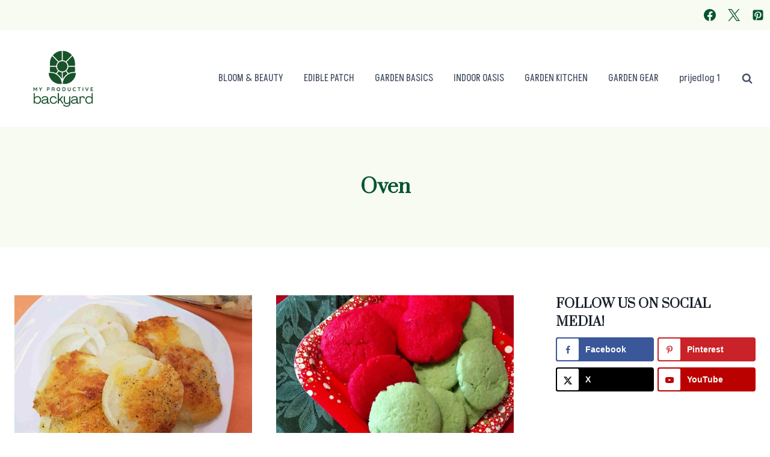

--- FILE ---
content_type: text/html; charset=UTF-8
request_url: https://myproductivebackyard.com/category/recipes/cooking-method/oven/
body_size: 25144
content:
<!doctype html>
<html lang="en-US" class="no-js" itemtype="https://schema.org/Blog" itemscope>
<head>
	<meta charset="UTF-8">
	<meta name="viewport" content="width=device-width, initial-scale=1, minimum-scale=1">
	<meta name='robots' content='index, follow, max-image-preview:large, max-snippet:-1, max-video-preview:-1' />
	<style>img:is([sizes="auto" i], [sizes^="auto," i]) { contain-intrinsic-size: 3000px 1500px }</style>
	
	<!-- This site is optimized with the Yoast SEO plugin v26.2 - https://yoast.com/wordpress/plugins/seo/ -->
	<title>Oven Archives - My Productive Backyard</title>
	<link rel="canonical" href="https://myproductivebackyard.com/category/recipes/cooking-method/oven/" />
	<link rel="next" href="https://myproductivebackyard.com/category/recipes/cooking-method/oven/page/2/" />
	<meta property="og:locale" content="en_US" />
	<meta property="og:type" content="article" />
	<meta property="og:title" content="Oven Archives - My Productive Backyard" />
	<meta property="og:url" content="https://myproductivebackyard.com/category/recipes/cooking-method/oven/" />
	<meta property="og:site_name" content="My Productive Backyard" />
	<meta name="twitter:card" content="summary_large_image" />
	<script type="application/ld+json" class="yoast-schema-graph">{"@context":"https://schema.org","@graph":[{"@type":"CollectionPage","@id":"https://myproductivebackyard.com/category/recipes/cooking-method/oven/","url":"https://myproductivebackyard.com/category/recipes/cooking-method/oven/","name":"Oven Archives - My Productive Backyard","isPartOf":{"@id":"https://myproductivebackyard.com/#website"},"primaryImageOfPage":{"@id":"https://myproductivebackyard.com/category/recipes/cooking-method/oven/#primaryimage"},"image":{"@id":"https://myproductivebackyard.com/category/recipes/cooking-method/oven/#primaryimage"},"thumbnailUrl":"https://myproductivebackyard.com/wp-content/uploads/2025/01/cheesy-potato-rounds-on-serving-plate-scaled.jpg","breadcrumb":{"@id":"https://myproductivebackyard.com/category/recipes/cooking-method/oven/#breadcrumb"},"inLanguage":"en-US"},{"@type":"ImageObject","inLanguage":"en-US","@id":"https://myproductivebackyard.com/category/recipes/cooking-method/oven/#primaryimage","url":"https://myproductivebackyard.com/wp-content/uploads/2025/01/cheesy-potato-rounds-on-serving-plate-scaled.jpg","contentUrl":"https://myproductivebackyard.com/wp-content/uploads/2025/01/cheesy-potato-rounds-on-serving-plate-scaled.jpg","width":1920,"height":2560,"caption":"cheesy potato rounds on serving plate"},{"@type":"BreadcrumbList","@id":"https://myproductivebackyard.com/category/recipes/cooking-method/oven/#breadcrumb","itemListElement":[{"@type":"ListItem","position":1,"name":"Home","item":"https://myproductivebackyard.com/"},{"@type":"ListItem","position":2,"name":"Recipes","item":"https://myproductivebackyard.com/category/recipes/"},{"@type":"ListItem","position":3,"name":"Cooking Method","item":"https://myproductivebackyard.com/category/recipes/cooking-method/"},{"@type":"ListItem","position":4,"name":"Oven"}]},{"@type":"WebSite","@id":"https://myproductivebackyard.com/#website","url":"https://myproductivebackyard.com/","name":"My Productive Backyard","description":"Grow more. Live better.","publisher":{"@id":"https://myproductivebackyard.com/#/schema/person/c879e21d0f438a27a586222690aafe7c"},"potentialAction":[{"@type":"SearchAction","target":{"@type":"EntryPoint","urlTemplate":"https://myproductivebackyard.com/?s={search_term_string}"},"query-input":{"@type":"PropertyValueSpecification","valueRequired":true,"valueName":"search_term_string"}}],"inLanguage":"en-US"},{"@type":["Person","Organization"],"@id":"https://myproductivebackyard.com/#/schema/person/c879e21d0f438a27a586222690aafe7c","name":"Cindy","image":{"@type":"ImageObject","inLanguage":"en-US","@id":"https://myproductivebackyard.com/#/schema/person/image/","url":"http://myproductivebackyard.com/wp-content/uploads/2022/08/20200131_145015-2.jpg","contentUrl":"http://myproductivebackyard.com/wp-content/uploads/2022/08/20200131_145015-2.jpg","width":560,"height":756,"caption":"Cindy"},"logo":{"@id":"https://myproductivebackyard.com/#/schema/person/image/"}}]}</script>
	<!-- / Yoast SEO plugin. -->


<link rel='dns-prefetch' href='//scripts.mediavine.com' />
<link rel="alternate" type="application/rss+xml" title="My Productive Backyard &raquo; Feed" href="https://myproductivebackyard.com/feed/" />
<link rel="alternate" type="application/rss+xml" title="My Productive Backyard &raquo; Comments Feed" href="https://myproductivebackyard.com/comments/feed/" />
			<script>document.documentElement.classList.remove( 'no-js' );</script>
			<link rel="alternate" type="application/rss+xml" title="My Productive Backyard &raquo; Oven Category Feed" href="https://myproductivebackyard.com/category/recipes/cooking-method/oven/feed/" />
<script>
window._wpemojiSettings = {"baseUrl":"https:\/\/s.w.org\/images\/core\/emoji\/16.0.1\/72x72\/","ext":".png","svgUrl":"https:\/\/s.w.org\/images\/core\/emoji\/16.0.1\/svg\/","svgExt":".svg","source":{"concatemoji":"https:\/\/myproductivebackyard.com\/wp-includes\/js\/wp-emoji-release.min.js?ver=6.8.3"}};
/*! This file is auto-generated */
!function(s,n){var o,i,e;function c(e){try{var t={supportTests:e,timestamp:(new Date).valueOf()};sessionStorage.setItem(o,JSON.stringify(t))}catch(e){}}function p(e,t,n){e.clearRect(0,0,e.canvas.width,e.canvas.height),e.fillText(t,0,0);var t=new Uint32Array(e.getImageData(0,0,e.canvas.width,e.canvas.height).data),a=(e.clearRect(0,0,e.canvas.width,e.canvas.height),e.fillText(n,0,0),new Uint32Array(e.getImageData(0,0,e.canvas.width,e.canvas.height).data));return t.every(function(e,t){return e===a[t]})}function u(e,t){e.clearRect(0,0,e.canvas.width,e.canvas.height),e.fillText(t,0,0);for(var n=e.getImageData(16,16,1,1),a=0;a<n.data.length;a++)if(0!==n.data[a])return!1;return!0}function f(e,t,n,a){switch(t){case"flag":return n(e,"\ud83c\udff3\ufe0f\u200d\u26a7\ufe0f","\ud83c\udff3\ufe0f\u200b\u26a7\ufe0f")?!1:!n(e,"\ud83c\udde8\ud83c\uddf6","\ud83c\udde8\u200b\ud83c\uddf6")&&!n(e,"\ud83c\udff4\udb40\udc67\udb40\udc62\udb40\udc65\udb40\udc6e\udb40\udc67\udb40\udc7f","\ud83c\udff4\u200b\udb40\udc67\u200b\udb40\udc62\u200b\udb40\udc65\u200b\udb40\udc6e\u200b\udb40\udc67\u200b\udb40\udc7f");case"emoji":return!a(e,"\ud83e\udedf")}return!1}function g(e,t,n,a){var r="undefined"!=typeof WorkerGlobalScope&&self instanceof WorkerGlobalScope?new OffscreenCanvas(300,150):s.createElement("canvas"),o=r.getContext("2d",{willReadFrequently:!0}),i=(o.textBaseline="top",o.font="600 32px Arial",{});return e.forEach(function(e){i[e]=t(o,e,n,a)}),i}function t(e){var t=s.createElement("script");t.src=e,t.defer=!0,s.head.appendChild(t)}"undefined"!=typeof Promise&&(o="wpEmojiSettingsSupports",i=["flag","emoji"],n.supports={everything:!0,everythingExceptFlag:!0},e=new Promise(function(e){s.addEventListener("DOMContentLoaded",e,{once:!0})}),new Promise(function(t){var n=function(){try{var e=JSON.parse(sessionStorage.getItem(o));if("object"==typeof e&&"number"==typeof e.timestamp&&(new Date).valueOf()<e.timestamp+604800&&"object"==typeof e.supportTests)return e.supportTests}catch(e){}return null}();if(!n){if("undefined"!=typeof Worker&&"undefined"!=typeof OffscreenCanvas&&"undefined"!=typeof URL&&URL.createObjectURL&&"undefined"!=typeof Blob)try{var e="postMessage("+g.toString()+"("+[JSON.stringify(i),f.toString(),p.toString(),u.toString()].join(",")+"));",a=new Blob([e],{type:"text/javascript"}),r=new Worker(URL.createObjectURL(a),{name:"wpTestEmojiSupports"});return void(r.onmessage=function(e){c(n=e.data),r.terminate(),t(n)})}catch(e){}c(n=g(i,f,p,u))}t(n)}).then(function(e){for(var t in e)n.supports[t]=e[t],n.supports.everything=n.supports.everything&&n.supports[t],"flag"!==t&&(n.supports.everythingExceptFlag=n.supports.everythingExceptFlag&&n.supports[t]);n.supports.everythingExceptFlag=n.supports.everythingExceptFlag&&!n.supports.flag,n.DOMReady=!1,n.readyCallback=function(){n.DOMReady=!0}}).then(function(){return e}).then(function(){var e;n.supports.everything||(n.readyCallback(),(e=n.source||{}).concatemoji?t(e.concatemoji):e.wpemoji&&e.twemoji&&(t(e.twemoji),t(e.wpemoji)))}))}((window,document),window._wpemojiSettings);
</script>
<style id='wp-emoji-styles-inline-css'>

	img.wp-smiley, img.emoji {
		display: inline !important;
		border: none !important;
		box-shadow: none !important;
		height: 1em !important;
		width: 1em !important;
		margin: 0 0.07em !important;
		vertical-align: -0.1em !important;
		background: none !important;
		padding: 0 !important;
	}
</style>
<link rel='stylesheet' id='wp-block-library-css' href='https://myproductivebackyard.com/wp-includes/css/dist/block-library/style.min.css?ver=6.8.3' media='all' />
<style id='classic-theme-styles-inline-css'>
/*! This file is auto-generated */
.wp-block-button__link{color:#fff;background-color:#32373c;border-radius:9999px;box-shadow:none;text-decoration:none;padding:calc(.667em + 2px) calc(1.333em + 2px);font-size:1.125em}.wp-block-file__button{background:#32373c;color:#fff;text-decoration:none}
</style>
<link rel='stylesheet' id='tasty-links-featured-links-block-css' href='https://myproductivebackyard.com/wp-content/plugins/tasty-links/assets/dist/featured-links-block.css?ver=1.5.4' media='all' />
<style id='global-styles-inline-css'>
:root{--wp--preset--aspect-ratio--square: 1;--wp--preset--aspect-ratio--4-3: 4/3;--wp--preset--aspect-ratio--3-4: 3/4;--wp--preset--aspect-ratio--3-2: 3/2;--wp--preset--aspect-ratio--2-3: 2/3;--wp--preset--aspect-ratio--16-9: 16/9;--wp--preset--aspect-ratio--9-16: 9/16;--wp--preset--color--black: #000000;--wp--preset--color--cyan-bluish-gray: #abb8c3;--wp--preset--color--white: #ffffff;--wp--preset--color--pale-pink: #f78da7;--wp--preset--color--vivid-red: #cf2e2e;--wp--preset--color--luminous-vivid-orange: #ff6900;--wp--preset--color--luminous-vivid-amber: #fcb900;--wp--preset--color--light-green-cyan: #7bdcb5;--wp--preset--color--vivid-green-cyan: #00d084;--wp--preset--color--pale-cyan-blue: #8ed1fc;--wp--preset--color--vivid-cyan-blue: #0693e3;--wp--preset--color--vivid-purple: #9b51e0;--wp--preset--color--theme-palette-1: var(--global-palette1);--wp--preset--color--theme-palette-2: var(--global-palette2);--wp--preset--color--theme-palette-3: var(--global-palette3);--wp--preset--color--theme-palette-4: var(--global-palette4);--wp--preset--color--theme-palette-5: var(--global-palette5);--wp--preset--color--theme-palette-6: var(--global-palette6);--wp--preset--color--theme-palette-7: var(--global-palette7);--wp--preset--color--theme-palette-8: var(--global-palette8);--wp--preset--color--theme-palette-9: var(--global-palette9);--wp--preset--gradient--vivid-cyan-blue-to-vivid-purple: linear-gradient(135deg,rgba(6,147,227,1) 0%,rgb(155,81,224) 100%);--wp--preset--gradient--light-green-cyan-to-vivid-green-cyan: linear-gradient(135deg,rgb(122,220,180) 0%,rgb(0,208,130) 100%);--wp--preset--gradient--luminous-vivid-amber-to-luminous-vivid-orange: linear-gradient(135deg,rgba(252,185,0,1) 0%,rgba(255,105,0,1) 100%);--wp--preset--gradient--luminous-vivid-orange-to-vivid-red: linear-gradient(135deg,rgba(255,105,0,1) 0%,rgb(207,46,46) 100%);--wp--preset--gradient--very-light-gray-to-cyan-bluish-gray: linear-gradient(135deg,rgb(238,238,238) 0%,rgb(169,184,195) 100%);--wp--preset--gradient--cool-to-warm-spectrum: linear-gradient(135deg,rgb(74,234,220) 0%,rgb(151,120,209) 20%,rgb(207,42,186) 40%,rgb(238,44,130) 60%,rgb(251,105,98) 80%,rgb(254,248,76) 100%);--wp--preset--gradient--blush-light-purple: linear-gradient(135deg,rgb(255,206,236) 0%,rgb(152,150,240) 100%);--wp--preset--gradient--blush-bordeaux: linear-gradient(135deg,rgb(254,205,165) 0%,rgb(254,45,45) 50%,rgb(107,0,62) 100%);--wp--preset--gradient--luminous-dusk: linear-gradient(135deg,rgb(255,203,112) 0%,rgb(199,81,192) 50%,rgb(65,88,208) 100%);--wp--preset--gradient--pale-ocean: linear-gradient(135deg,rgb(255,245,203) 0%,rgb(182,227,212) 50%,rgb(51,167,181) 100%);--wp--preset--gradient--electric-grass: linear-gradient(135deg,rgb(202,248,128) 0%,rgb(113,206,126) 100%);--wp--preset--gradient--midnight: linear-gradient(135deg,rgb(2,3,129) 0%,rgb(40,116,252) 100%);--wp--preset--font-size--small: var(--global-font-size-small);--wp--preset--font-size--medium: var(--global-font-size-medium);--wp--preset--font-size--large: var(--global-font-size-large);--wp--preset--font-size--x-large: 42px;--wp--preset--font-size--larger: var(--global-font-size-larger);--wp--preset--font-size--xxlarge: var(--global-font-size-xxlarge);--wp--preset--spacing--20: 0.44rem;--wp--preset--spacing--30: 0.67rem;--wp--preset--spacing--40: 1rem;--wp--preset--spacing--50: 1.5rem;--wp--preset--spacing--60: 2.25rem;--wp--preset--spacing--70: 3.38rem;--wp--preset--spacing--80: 5.06rem;--wp--preset--shadow--natural: 6px 6px 9px rgba(0, 0, 0, 0.2);--wp--preset--shadow--deep: 12px 12px 50px rgba(0, 0, 0, 0.4);--wp--preset--shadow--sharp: 6px 6px 0px rgba(0, 0, 0, 0.2);--wp--preset--shadow--outlined: 6px 6px 0px -3px rgba(255, 255, 255, 1), 6px 6px rgba(0, 0, 0, 1);--wp--preset--shadow--crisp: 6px 6px 0px rgba(0, 0, 0, 1);}:where(.is-layout-flex){gap: 0.5em;}:where(.is-layout-grid){gap: 0.5em;}body .is-layout-flex{display: flex;}.is-layout-flex{flex-wrap: wrap;align-items: center;}.is-layout-flex > :is(*, div){margin: 0;}body .is-layout-grid{display: grid;}.is-layout-grid > :is(*, div){margin: 0;}:where(.wp-block-columns.is-layout-flex){gap: 2em;}:where(.wp-block-columns.is-layout-grid){gap: 2em;}:where(.wp-block-post-template.is-layout-flex){gap: 1.25em;}:where(.wp-block-post-template.is-layout-grid){gap: 1.25em;}.has-black-color{color: var(--wp--preset--color--black) !important;}.has-cyan-bluish-gray-color{color: var(--wp--preset--color--cyan-bluish-gray) !important;}.has-white-color{color: var(--wp--preset--color--white) !important;}.has-pale-pink-color{color: var(--wp--preset--color--pale-pink) !important;}.has-vivid-red-color{color: var(--wp--preset--color--vivid-red) !important;}.has-luminous-vivid-orange-color{color: var(--wp--preset--color--luminous-vivid-orange) !important;}.has-luminous-vivid-amber-color{color: var(--wp--preset--color--luminous-vivid-amber) !important;}.has-light-green-cyan-color{color: var(--wp--preset--color--light-green-cyan) !important;}.has-vivid-green-cyan-color{color: var(--wp--preset--color--vivid-green-cyan) !important;}.has-pale-cyan-blue-color{color: var(--wp--preset--color--pale-cyan-blue) !important;}.has-vivid-cyan-blue-color{color: var(--wp--preset--color--vivid-cyan-blue) !important;}.has-vivid-purple-color{color: var(--wp--preset--color--vivid-purple) !important;}.has-black-background-color{background-color: var(--wp--preset--color--black) !important;}.has-cyan-bluish-gray-background-color{background-color: var(--wp--preset--color--cyan-bluish-gray) !important;}.has-white-background-color{background-color: var(--wp--preset--color--white) !important;}.has-pale-pink-background-color{background-color: var(--wp--preset--color--pale-pink) !important;}.has-vivid-red-background-color{background-color: var(--wp--preset--color--vivid-red) !important;}.has-luminous-vivid-orange-background-color{background-color: var(--wp--preset--color--luminous-vivid-orange) !important;}.has-luminous-vivid-amber-background-color{background-color: var(--wp--preset--color--luminous-vivid-amber) !important;}.has-light-green-cyan-background-color{background-color: var(--wp--preset--color--light-green-cyan) !important;}.has-vivid-green-cyan-background-color{background-color: var(--wp--preset--color--vivid-green-cyan) !important;}.has-pale-cyan-blue-background-color{background-color: var(--wp--preset--color--pale-cyan-blue) !important;}.has-vivid-cyan-blue-background-color{background-color: var(--wp--preset--color--vivid-cyan-blue) !important;}.has-vivid-purple-background-color{background-color: var(--wp--preset--color--vivid-purple) !important;}.has-black-border-color{border-color: var(--wp--preset--color--black) !important;}.has-cyan-bluish-gray-border-color{border-color: var(--wp--preset--color--cyan-bluish-gray) !important;}.has-white-border-color{border-color: var(--wp--preset--color--white) !important;}.has-pale-pink-border-color{border-color: var(--wp--preset--color--pale-pink) !important;}.has-vivid-red-border-color{border-color: var(--wp--preset--color--vivid-red) !important;}.has-luminous-vivid-orange-border-color{border-color: var(--wp--preset--color--luminous-vivid-orange) !important;}.has-luminous-vivid-amber-border-color{border-color: var(--wp--preset--color--luminous-vivid-amber) !important;}.has-light-green-cyan-border-color{border-color: var(--wp--preset--color--light-green-cyan) !important;}.has-vivid-green-cyan-border-color{border-color: var(--wp--preset--color--vivid-green-cyan) !important;}.has-pale-cyan-blue-border-color{border-color: var(--wp--preset--color--pale-cyan-blue) !important;}.has-vivid-cyan-blue-border-color{border-color: var(--wp--preset--color--vivid-cyan-blue) !important;}.has-vivid-purple-border-color{border-color: var(--wp--preset--color--vivid-purple) !important;}.has-vivid-cyan-blue-to-vivid-purple-gradient-background{background: var(--wp--preset--gradient--vivid-cyan-blue-to-vivid-purple) !important;}.has-light-green-cyan-to-vivid-green-cyan-gradient-background{background: var(--wp--preset--gradient--light-green-cyan-to-vivid-green-cyan) !important;}.has-luminous-vivid-amber-to-luminous-vivid-orange-gradient-background{background: var(--wp--preset--gradient--luminous-vivid-amber-to-luminous-vivid-orange) !important;}.has-luminous-vivid-orange-to-vivid-red-gradient-background{background: var(--wp--preset--gradient--luminous-vivid-orange-to-vivid-red) !important;}.has-very-light-gray-to-cyan-bluish-gray-gradient-background{background: var(--wp--preset--gradient--very-light-gray-to-cyan-bluish-gray) !important;}.has-cool-to-warm-spectrum-gradient-background{background: var(--wp--preset--gradient--cool-to-warm-spectrum) !important;}.has-blush-light-purple-gradient-background{background: var(--wp--preset--gradient--blush-light-purple) !important;}.has-blush-bordeaux-gradient-background{background: var(--wp--preset--gradient--blush-bordeaux) !important;}.has-luminous-dusk-gradient-background{background: var(--wp--preset--gradient--luminous-dusk) !important;}.has-pale-ocean-gradient-background{background: var(--wp--preset--gradient--pale-ocean) !important;}.has-electric-grass-gradient-background{background: var(--wp--preset--gradient--electric-grass) !important;}.has-midnight-gradient-background{background: var(--wp--preset--gradient--midnight) !important;}.has-small-font-size{font-size: var(--wp--preset--font-size--small) !important;}.has-medium-font-size{font-size: var(--wp--preset--font-size--medium) !important;}.has-large-font-size{font-size: var(--wp--preset--font-size--large) !important;}.has-x-large-font-size{font-size: var(--wp--preset--font-size--x-large) !important;}
:where(.wp-block-post-template.is-layout-flex){gap: 1.25em;}:where(.wp-block-post-template.is-layout-grid){gap: 1.25em;}
:where(.wp-block-columns.is-layout-flex){gap: 2em;}:where(.wp-block-columns.is-layout-grid){gap: 2em;}
:root :where(.wp-block-pullquote){font-size: 1.5em;line-height: 1.6;}
</style>
<link rel='stylesheet' id='mailerlite_forms.css-css' href='https://myproductivebackyard.com/wp-content/plugins/official-mailerlite-sign-up-forms/assets/css/mailerlite_forms.css?ver=1.7.14' media='all' />
<link rel='stylesheet' id='kadence-global-css' href='https://myproductivebackyard.com/wp-content/themes/kadence/assets/css/global.min.css?ver=1.3.6' media='all' />
<style id='kadence-global-inline-css'>
/* Kadence Base CSS */
:root{--global-palette1:#2B6CB0;--global-palette2:#215387;--global-palette3:#1A202C;--global-palette4:#2D3748;--global-palette5:#4A5568;--global-palette6:#718096;--global-palette7:#EDF2F7;--global-palette8:#F7FAFC;--global-palette9:#ffffff;--global-palette9rgb:255, 255, 255;--global-palette-highlight:#05542e;--global-palette-highlight-alt:#7fb82c;--global-palette-highlight-alt2:var(--global-palette9);--global-palette-btn-bg:#05542e;--global-palette-btn-bg-hover:#7fb82c;--global-palette-btn:var(--global-palette9);--global-palette-btn-hover:var(--global-palette9);--global-body-font-family:Mulish, sans-serif;--global-heading-font-family:Prata, serif;--global-primary-nav-font-family:Akshar, sans-serif;--global-fallback-font:sans-serif;--global-display-fallback-font:sans-serif;--global-content-width:1290px;--global-content-wide-width:calc(1290px + 230px);--global-content-narrow-width:842px;--global-content-edge-padding:1.5rem;--global-content-boxed-padding:2rem;--global-calc-content-width:calc(1290px - var(--global-content-edge-padding) - var(--global-content-edge-padding) );--wp--style--global--content-size:var(--global-calc-content-width);}.wp-site-blocks{--global-vw:calc( 100vw - ( 0.5 * var(--scrollbar-offset)));}body{background:var(--global-palette8);}body, input, select, optgroup, textarea{font-style:normal;font-weight:normal;font-size:20px;line-height:1.6;font-family:var(--global-body-font-family);color:var(--global-palette4);}.content-bg, body.content-style-unboxed .site{background:var(--global-palette9);}h1,h2,h3,h4,h5,h6{font-family:var(--global-heading-font-family);}h1{font-weight:700;font-size:32px;line-height:1.5;color:var(--global-palette3);}h2{font-weight:700;font-size:28px;line-height:1.5;color:var(--global-palette3);}h3{font-weight:700;font-size:24px;line-height:1.5;color:var(--global-palette3);}h4{font-weight:700;font-size:22px;line-height:1.5;color:var(--global-palette4);}h5{font-weight:700;font-size:20px;line-height:1.5;color:var(--global-palette4);}h6{font-weight:700;font-size:18px;line-height:1.5;color:var(--global-palette5);}.entry-hero .kadence-breadcrumbs{max-width:1290px;}.site-container, .site-header-row-layout-contained, .site-footer-row-layout-contained, .entry-hero-layout-contained, .comments-area, .alignfull > .wp-block-cover__inner-container, .alignwide > .wp-block-cover__inner-container{max-width:var(--global-content-width);}.content-width-narrow .content-container.site-container, .content-width-narrow .hero-container.site-container{max-width:var(--global-content-narrow-width);}@media all and (min-width: 1520px){.wp-site-blocks .content-container  .alignwide{margin-left:-115px;margin-right:-115px;width:unset;max-width:unset;}}@media all and (min-width: 1102px){.content-width-narrow .wp-site-blocks .content-container .alignwide{margin-left:-130px;margin-right:-130px;width:unset;max-width:unset;}}.content-style-boxed .wp-site-blocks .entry-content .alignwide{margin-left:calc( -1 * var( --global-content-boxed-padding ) );margin-right:calc( -1 * var( --global-content-boxed-padding ) );}.content-area{margin-top:5rem;margin-bottom:5rem;}@media all and (max-width: 1024px){.content-area{margin-top:3rem;margin-bottom:3rem;}}@media all and (max-width: 767px){.content-area{margin-top:2rem;margin-bottom:2rem;}}@media all and (max-width: 1024px){:root{--global-content-boxed-padding:2rem;}}@media all and (max-width: 767px){:root{--global-content-boxed-padding:1.5rem;}}.entry-content-wrap{padding:2rem;}@media all and (max-width: 1024px){.entry-content-wrap{padding:2rem;}}@media all and (max-width: 767px){.entry-content-wrap{padding:1.5rem;}}.entry.single-entry{box-shadow:0px 15px 15px -10px rgba(0,0,0,0.05);}.entry.loop-entry{box-shadow:0px 15px 15px -10px rgba(0,0,0,0.05);}.loop-entry .entry-content-wrap{padding:2rem;}@media all and (max-width: 1024px){.loop-entry .entry-content-wrap{padding:2rem;}}@media all and (max-width: 767px){.loop-entry .entry-content-wrap{padding:1.5rem;}}.primary-sidebar.widget-area .widget{margin-bottom:1.5em;color:var(--global-palette4);}.primary-sidebar.widget-area .widget-title{font-weight:700;font-size:20px;line-height:1.5;color:var(--global-palette3);}button, .button, .wp-block-button__link, input[type="button"], input[type="reset"], input[type="submit"], .fl-button, .elementor-button-wrapper .elementor-button, .wc-block-components-checkout-place-order-button, .wc-block-cart__submit{box-shadow:0px 0px 0px -7px rgba(0,0,0,0);}button:hover, button:focus, button:active, .button:hover, .button:focus, .button:active, .wp-block-button__link:hover, .wp-block-button__link:focus, .wp-block-button__link:active, input[type="button"]:hover, input[type="button"]:focus, input[type="button"]:active, input[type="reset"]:hover, input[type="reset"]:focus, input[type="reset"]:active, input[type="submit"]:hover, input[type="submit"]:focus, input[type="submit"]:active, .elementor-button-wrapper .elementor-button:hover, .elementor-button-wrapper .elementor-button:focus, .elementor-button-wrapper .elementor-button:active, .wc-block-cart__submit:hover{box-shadow:0px 15px 25px -7px rgba(0,0,0,0.1);}.kb-button.kb-btn-global-outline.kb-btn-global-inherit{padding-top:calc(px - 2px);padding-right:calc(px - 2px);padding-bottom:calc(px - 2px);padding-left:calc(px - 2px);}@media all and (min-width: 1025px){.transparent-header .entry-hero .entry-hero-container-inner{padding-top:calc(0px + 80px);}}@media all and (max-width: 1024px){.mobile-transparent-header .entry-hero .entry-hero-container-inner{padding-top:80px;}}@media all and (max-width: 767px){.mobile-transparent-header .entry-hero .entry-hero-container-inner{padding-top:80px;}}.entry-author-style-center{padding-top:var(--global-md-spacing);border-top:1px solid var(--global-gray-500);}.entry-author-style-center .entry-author-avatar, .entry-meta .author-avatar{display:none;}.entry-author-style-normal .entry-author-profile{padding-left:0px;}#comments .comment-meta{margin-left:0px;}.post-archive-hero-section .entry-hero-container-inner{background:#f7fbf1;}.wp-site-blocks .post-archive-title h1{color:#05542e;}.post-archive-title .archive-description{color:#05542e;}body.archive, body.blog{background:var(--global-palette9);}body.archive .content-bg, body.content-style-unboxed.archive .site, body.blog .content-bg, body.content-style-unboxed.blog .site{background:#f7fbf1;}.loop-entry.type-post h2.entry-title{font-style:normal;color:var(--global-palette3);}.loop-entry.type-post .entry-taxonomies, .loop-entry.type-post .entry-taxonomies a{color:#05542e;}.loop-entry.type-post .entry-taxonomies .category-style-pill a{background:#05542e;}.loop-entry.type-post .entry-taxonomies a:hover{color:#7fb82c;}.loop-entry.type-post .entry-taxonomies .category-style-pill a:hover{background:#7fb82c;}
/* Kadence Header CSS */
@media all and (max-width: 1024px){.mobile-transparent-header #masthead{position:absolute;left:0px;right:0px;z-index:100;}.kadence-scrollbar-fixer.mobile-transparent-header #masthead{right:var(--scrollbar-offset,0);}.mobile-transparent-header #masthead, .mobile-transparent-header .site-top-header-wrap .site-header-row-container-inner, .mobile-transparent-header .site-main-header-wrap .site-header-row-container-inner, .mobile-transparent-header .site-bottom-header-wrap .site-header-row-container-inner{background:transparent;}.site-header-row-tablet-layout-fullwidth, .site-header-row-tablet-layout-standard{padding:0px;}}@media all and (min-width: 1025px){.transparent-header #masthead{position:absolute;left:0px;right:0px;z-index:100;}.transparent-header.kadence-scrollbar-fixer #masthead{right:var(--scrollbar-offset,0);}.transparent-header #masthead, .transparent-header .site-top-header-wrap .site-header-row-container-inner, .transparent-header .site-main-header-wrap .site-header-row-container-inner, .transparent-header .site-bottom-header-wrap .site-header-row-container-inner{background:transparent;}}.site-branding a.brand img{max-width:150px;}.site-branding a.brand img.svg-logo-image{width:150px;}@media all and (max-width: 767px){.site-branding a.brand img{max-width:124px;}.site-branding a.brand img.svg-logo-image{width:124px;}}.site-branding{padding:0px 0px 0px 10px;}#masthead, #masthead .kadence-sticky-header.item-is-fixed:not(.item-at-start):not(.site-header-row-container):not(.site-main-header-wrap), #masthead .kadence-sticky-header.item-is-fixed:not(.item-at-start) > .site-header-row-container-inner{background:#ffffff;}.site-main-header-inner-wrap{min-height:80px;}.site-main-header-wrap .site-header-row-container-inner>.site-container{padding:20px 20px 20px 20px;}.site-top-header-wrap .site-header-row-container-inner{background:#f7fbf1;}.site-top-header-inner-wrap{min-height:0px;}.site-top-header-wrap .site-header-row-container-inner>.site-container{padding:5px 0px 5px 0px;}.header-navigation[class*="header-navigation-style-underline"] .header-menu-container.primary-menu-container>ul>li>a:after{width:calc( 100% - 2em);}.main-navigation .primary-menu-container > ul > li.menu-item > a{padding-left:calc(2em / 2);padding-right:calc(2em / 2);padding-top:0.6em;padding-bottom:0.6em;color:var(--global-palette5);}.main-navigation .primary-menu-container > ul > li.menu-item .dropdown-nav-special-toggle{right:calc(2em / 2);}.main-navigation .primary-menu-container > ul li.menu-item > a{font-style:normal;font-weight:normal;font-size:17px;font-family:var(--global-primary-nav-font-family);}.main-navigation .primary-menu-container > ul > li.menu-item > a:hover{color:#7fb82c;}.main-navigation .primary-menu-container > ul > li.menu-item.current-menu-item > a{color:#7fb82c;}.header-navigation .header-menu-container ul ul.sub-menu, .header-navigation .header-menu-container ul ul.submenu{background:#05542e;box-shadow:0px 2px 13px 0px rgba(0,0,0,0.1);}.header-navigation .header-menu-container ul ul li.menu-item, .header-menu-container ul.menu > li.kadence-menu-mega-enabled > ul > li.menu-item > a{border-bottom:1px solid rgba(255,255,255,0.1);}.header-navigation .header-menu-container ul ul li.menu-item > a{width:200px;padding-top:1em;padding-bottom:1em;color:var(--global-palette8);font-size:12px;}.header-navigation .header-menu-container ul ul li.menu-item > a:hover{color:var(--global-palette9);background:#7fb82c;}.header-navigation .header-menu-container ul ul li.menu-item.current-menu-item > a{color:var(--global-palette9);background:#7fb82c;}.mobile-toggle-open-container .menu-toggle-open, .mobile-toggle-open-container .menu-toggle-open:focus{color:#000000;padding:0.4em 0.6em 0.4em 0.6em;font-size:14px;}.mobile-toggle-open-container .menu-toggle-open.menu-toggle-style-bordered{border:1px solid currentColor;}.mobile-toggle-open-container .menu-toggle-open .menu-toggle-icon{font-size:20px;}.mobile-toggle-open-container .menu-toggle-open:hover, .mobile-toggle-open-container .menu-toggle-open:focus-visible{color:var(--global-palette-highlight);}.mobile-navigation ul li{font-size:14px;}.mobile-navigation ul li a{padding-top:1em;padding-bottom:1em;}.mobile-navigation ul li > a, .mobile-navigation ul li.menu-item-has-children > .drawer-nav-drop-wrap{background:#000000;color:var(--global-palette8);}.mobile-navigation ul li > a:hover, .mobile-navigation ul li.menu-item-has-children > .drawer-nav-drop-wrap:hover{background:#05542e;}.mobile-navigation ul li.current-menu-item > a, .mobile-navigation ul li.current-menu-item.menu-item-has-children > .drawer-nav-drop-wrap{background:#05542e;color:var(--global-palette-highlight);}.mobile-navigation ul li.menu-item-has-children .drawer-nav-drop-wrap, .mobile-navigation ul li:not(.menu-item-has-children) a{border-bottom:1px solid rgba(255,255,255,0.1);}.mobile-navigation:not(.drawer-navigation-parent-toggle-true) ul li.menu-item-has-children .drawer-nav-drop-wrap button{border-left:1px solid rgba(255,255,255,0.1);}#mobile-drawer .drawer-header .drawer-toggle{padding:0.6em 0.15em 0.6em 0.15em;font-size:24px;}.header-social-wrap{margin:0px 0px 0px 0px;}.header-social-wrap .header-social-inner-wrap{font-size:1em;gap:0.3em;}.header-social-wrap .header-social-inner-wrap .social-button{color:#05542e;background:#f7fbf1;border:2px none transparent;border-radius:3px;}.header-social-wrap .header-social-inner-wrap .social-button:hover{color:#7fb82c;}.search-toggle-open-container .search-toggle-open{color:var(--global-palette5);}.search-toggle-open-container .search-toggle-open.search-toggle-style-bordered{border:1px solid currentColor;}.search-toggle-open-container .search-toggle-open .search-toggle-icon{font-size:1em;}.search-toggle-open-container .search-toggle-open:hover, .search-toggle-open-container .search-toggle-open:focus{color:var(--global-palette-highlight);}#search-drawer .drawer-inner .drawer-content form input.search-field, #search-drawer .drawer-inner .drawer-content form .kadence-search-icon-wrap, #search-drawer .drawer-header{color:var(--global-palette4);}#search-drawer .drawer-inner .drawer-content form input.search-field:focus, #search-drawer .drawer-inner .drawer-content form input.search-submit:hover ~ .kadence-search-icon-wrap, #search-drawer .drawer-inner .drawer-content form button[type="submit"]:hover ~ .kadence-search-icon-wrap{color:var(--global-palette4);}#search-drawer .drawer-inner{background:#f2f8e6;}
/* Kadence Footer CSS */
#colophon{background:#05542e;}.site-middle-footer-wrap .site-footer-row-container-inner{background:#05542e;}.site-middle-footer-inner-wrap{padding-top:30px;padding-bottom:5px;grid-column-gap:30px;grid-row-gap:30px;}.site-middle-footer-inner-wrap .widget{margin-bottom:30px;}.site-middle-footer-inner-wrap .site-footer-section:not(:last-child):after{right:calc(-30px / 2);}.site-bottom-footer-inner-wrap{padding-top:30px;padding-bottom:30px;grid-column-gap:30px;}.site-bottom-footer-inner-wrap .widget{margin-bottom:30px;}.site-bottom-footer-inner-wrap .site-footer-section:not(:last-child):after{right:calc(-30px / 2);}.footer-social-wrap .footer-social-inner-wrap{font-size:1em;gap:0.3em;}.site-footer .site-footer-wrap .site-footer-section .footer-social-wrap .footer-social-inner-wrap .social-button{color:#f7fbf1;background:#05542e;border:2px none transparent;border-radius:3px;}.site-footer .site-footer-wrap .site-footer-section .footer-social-wrap .footer-social-inner-wrap .social-button:hover{background:#7fb82c;}#colophon .footer-html{font-style:normal;color:#f7fbf1;}#colophon .site-footer-row-container .site-footer-row .footer-html a{color:var(--global-palette9);}#colophon .site-footer-row-container .site-footer-row .footer-html a:hover{color:#7fb82c;}
/* Kadence Pro Header CSS */
.header-navigation-dropdown-direction-left ul ul.submenu, .header-navigation-dropdown-direction-left ul ul.sub-menu{right:0px;left:auto;}.rtl .header-navigation-dropdown-direction-right ul ul.submenu, .rtl .header-navigation-dropdown-direction-right ul ul.sub-menu{left:0px;right:auto;}.header-account-button .nav-drop-title-wrap > .kadence-svg-iconset, .header-account-button > .kadence-svg-iconset{font-size:1.2em;}.site-header-item .header-account-button .nav-drop-title-wrap, .site-header-item .header-account-wrap > .header-account-button{display:flex;align-items:center;}.header-account-style-icon_label .header-account-label{padding-left:5px;}.header-account-style-label_icon .header-account-label{padding-right:5px;}.site-header-item .header-account-wrap .header-account-button{text-decoration:none;box-shadow:none;color:inherit;background:transparent;padding:0.6em 0em 0.6em 0em;}.header-mobile-account-wrap .header-account-button .nav-drop-title-wrap > .kadence-svg-iconset, .header-mobile-account-wrap .header-account-button > .kadence-svg-iconset{font-size:1.2em;}.header-mobile-account-wrap .header-account-button .nav-drop-title-wrap, .header-mobile-account-wrap > .header-account-button{display:flex;align-items:center;}.header-mobile-account-wrap.header-account-style-icon_label .header-account-label{padding-left:5px;}.header-mobile-account-wrap.header-account-style-label_icon .header-account-label{padding-right:5px;}.header-mobile-account-wrap .header-account-button{text-decoration:none;box-shadow:none;color:inherit;background:transparent;padding:0.6em 0em 0.6em 0em;}#login-drawer .drawer-inner .drawer-content{display:flex;justify-content:center;align-items:center;position:absolute;top:0px;bottom:0px;left:0px;right:0px;padding:0px;}#loginform p label{display:block;}#login-drawer #loginform{width:100%;}#login-drawer #loginform input{width:100%;}#login-drawer #loginform input[type="checkbox"]{width:auto;}#login-drawer .drawer-inner .drawer-header{position:relative;z-index:100;}#login-drawer .drawer-content_inner.widget_login_form_inner{padding:2em;width:100%;max-width:350px;border-radius:.25rem;background:var(--global-palette9);color:var(--global-palette4);}#login-drawer .lost_password a{color:var(--global-palette6);}#login-drawer .lost_password, #login-drawer .register-field{text-align:center;}#login-drawer .widget_login_form_inner p{margin-top:1.2em;margin-bottom:0em;}#login-drawer .widget_login_form_inner p:first-child{margin-top:0em;}#login-drawer .widget_login_form_inner label{margin-bottom:0.5em;}#login-drawer hr.register-divider{margin:1.2em 0;border-width:1px;}#login-drawer .register-field{font-size:90%;}@media all and (min-width: 1025px){#login-drawer hr.register-divider.hide-desktop{display:none;}#login-drawer p.register-field.hide-desktop{display:none;}}@media all and (max-width: 1024px){#login-drawer hr.register-divider.hide-mobile{display:none;}#login-drawer p.register-field.hide-mobile{display:none;}}@media all and (max-width: 767px){#login-drawer hr.register-divider.hide-mobile{display:none;}#login-drawer p.register-field.hide-mobile{display:none;}}.tertiary-navigation .tertiary-menu-container > ul > li.menu-item > a{padding-left:calc(1.2em / 2);padding-right:calc(1.2em / 2);padding-top:0.6em;padding-bottom:0.6em;color:var(--global-palette5);}.tertiary-navigation .tertiary-menu-container > ul > li.menu-item > a:hover{color:var(--global-palette-highlight);}.tertiary-navigation .tertiary-menu-container > ul > li.menu-item.current-menu-item > a{color:var(--global-palette3);}.header-navigation[class*="header-navigation-style-underline"] .header-menu-container.tertiary-menu-container>ul>li>a:after{width:calc( 100% - 1.2em);}.quaternary-navigation .quaternary-menu-container > ul > li.menu-item > a{padding-left:calc(1.2em / 2);padding-right:calc(1.2em / 2);padding-top:0.6em;padding-bottom:0.6em;color:var(--global-palette5);}.quaternary-navigation .quaternary-menu-container > ul > li.menu-item > a:hover{color:var(--global-palette-highlight);}.quaternary-navigation .quaternary-menu-container > ul > li.menu-item.current-menu-item > a{color:var(--global-palette3);}.header-navigation[class*="header-navigation-style-underline"] .header-menu-container.quaternary-menu-container>ul>li>a:after{width:calc( 100% - 1.2em);}#main-header .header-divider{border-right:1px solid var(--global-palette6);height:50%;}#main-header .header-divider2{border-right:1px solid var(--global-palette6);height:50%;}#main-header .header-divider3{border-right:1px solid var(--global-palette6);height:50%;}#mobile-header .header-mobile-divider, #mobile-drawer .header-mobile-divider{border-right:1px solid var(--global-palette6);height:50%;}#mobile-drawer .header-mobile-divider{border-top:1px solid var(--global-palette6);width:50%;}#mobile-header .header-mobile-divider2{border-right:1px solid var(--global-palette6);height:50%;}#mobile-drawer .header-mobile-divider2{border-top:1px solid var(--global-palette6);width:50%;}.header-item-search-bar form ::-webkit-input-placeholder{color:currentColor;opacity:0.5;}.header-item-search-bar form ::placeholder{color:currentColor;opacity:0.5;}.header-search-bar form{max-width:100%;width:240px;}.header-mobile-search-bar form{max-width:calc(100vw - var(--global-sm-spacing) - var(--global-sm-spacing));width:240px;}.header-widget-lstyle-normal .header-widget-area-inner a:not(.button){text-decoration:underline;}.element-contact-inner-wrap{display:flex;flex-wrap:wrap;align-items:center;margin-top:-0.6em;margin-left:calc(-0.6em / 2);margin-right:calc(-0.6em / 2);}.element-contact-inner-wrap .header-contact-item{display:inline-flex;flex-wrap:wrap;align-items:center;margin-top:0.6em;margin-left:calc(0.6em / 2);margin-right:calc(0.6em / 2);}.element-contact-inner-wrap .header-contact-item .kadence-svg-iconset{font-size:1em;}.header-contact-item img{display:inline-block;}.header-contact-item .contact-label{margin-left:0.3em;}.rtl .header-contact-item .contact-label{margin-right:0.3em;margin-left:0px;}.header-mobile-contact-wrap .element-contact-inner-wrap{display:flex;flex-wrap:wrap;align-items:center;margin-top:-0.6em;margin-left:calc(-0.6em / 2);margin-right:calc(-0.6em / 2);}.header-mobile-contact-wrap .element-contact-inner-wrap .header-contact-item{display:inline-flex;flex-wrap:wrap;align-items:center;margin-top:0.6em;margin-left:calc(0.6em / 2);margin-right:calc(0.6em / 2);}.header-mobile-contact-wrap .element-contact-inner-wrap .header-contact-item .kadence-svg-iconset{font-size:1em;}#main-header .header-button2{border:2px none transparent;box-shadow:0px 0px 0px -7px rgba(0,0,0,0);}#main-header .header-button2:hover{box-shadow:0px 15px 25px -7px rgba(0,0,0,0.1);}.mobile-header-button2-wrap .mobile-header-button-inner-wrap .mobile-header-button2{border:2px none transparent;box-shadow:0px 0px 0px -7px rgba(0,0,0,0);}.mobile-header-button2-wrap .mobile-header-button-inner-wrap .mobile-header-button2:hover{box-shadow:0px 15px 25px -7px rgba(0,0,0,0.1);}#widget-drawer.popup-drawer-layout-fullwidth .drawer-content .header-widget2, #widget-drawer.popup-drawer-layout-sidepanel .drawer-inner{max-width:400px;}#widget-drawer.popup-drawer-layout-fullwidth .drawer-content .header-widget2{margin:0 auto;}.widget-toggle-open{display:flex;align-items:center;background:transparent;box-shadow:none;}.widget-toggle-open:hover, .widget-toggle-open:focus{border-color:currentColor;background:transparent;box-shadow:none;}.widget-toggle-open .widget-toggle-icon{display:flex;}.widget-toggle-open .widget-toggle-label{padding-right:5px;}.rtl .widget-toggle-open .widget-toggle-label{padding-left:5px;padding-right:0px;}.widget-toggle-open .widget-toggle-label:empty, .rtl .widget-toggle-open .widget-toggle-label:empty{padding-right:0px;padding-left:0px;}.widget-toggle-open-container .widget-toggle-open{color:var(--global-palette5);padding:0.4em 0.6em 0.4em 0.6em;font-size:14px;}.widget-toggle-open-container .widget-toggle-open.widget-toggle-style-bordered{border:1px solid currentColor;}.widget-toggle-open-container .widget-toggle-open .widget-toggle-icon{font-size:20px;}.widget-toggle-open-container .widget-toggle-open:hover, .widget-toggle-open-container .widget-toggle-open:focus{color:var(--global-palette-highlight);}#widget-drawer .header-widget-2style-normal a:not(.button){text-decoration:underline;}#widget-drawer .header-widget-2style-plain a:not(.button){text-decoration:none;}#widget-drawer .header-widget2 .widget-title{color:var(--global-palette9);}#widget-drawer .header-widget2{color:var(--global-palette8);}#widget-drawer .header-widget2 a:not(.button), #widget-drawer .header-widget2 .drawer-sub-toggle{color:var(--global-palette8);}#widget-drawer .header-widget2 a:not(.button):hover, #widget-drawer .header-widget2 .drawer-sub-toggle:hover{color:var(--global-palette9);}#mobile-secondary-site-navigation ul li{font-size:14px;}#mobile-secondary-site-navigation ul li a{padding-top:1em;padding-bottom:1em;}#mobile-secondary-site-navigation ul li > a, #mobile-secondary-site-navigation ul li.menu-item-has-children > .drawer-nav-drop-wrap{color:var(--global-palette8);}#mobile-secondary-site-navigation ul li.current-menu-item > a, #mobile-secondary-site-navigation ul li.current-menu-item.menu-item-has-children > .drawer-nav-drop-wrap{color:var(--global-palette-highlight);}#mobile-secondary-site-navigation ul li.menu-item-has-children .drawer-nav-drop-wrap, #mobile-secondary-site-navigation ul li:not(.menu-item-has-children) a{border-bottom:1px solid rgba(255,255,255,0.1);}#mobile-secondary-site-navigation:not(.drawer-navigation-parent-toggle-true) ul li.menu-item-has-children .drawer-nav-drop-wrap button{border-left:1px solid rgba(255,255,255,0.1);}
</style>
<link rel='stylesheet' id='kadence-header-css' href='https://myproductivebackyard.com/wp-content/themes/kadence/assets/css/header.min.css?ver=1.3.6' media='all' />
<link rel='stylesheet' id='kadence-content-css' href='https://myproductivebackyard.com/wp-content/themes/kadence/assets/css/content.min.css?ver=1.3.6' media='all' />
<link rel='stylesheet' id='kadence-sidebar-css' href='https://myproductivebackyard.com/wp-content/themes/kadence/assets/css/sidebar.min.css?ver=1.3.6' media='all' />
<link rel='stylesheet' id='kadence-footer-css' href='https://myproductivebackyard.com/wp-content/themes/kadence/assets/css/footer.min.css?ver=1.3.6' media='all' />
<link rel='stylesheet' id='menu-addons-css' href='https://myproductivebackyard.com/wp-content/plugins/kadence-pro/dist/mega-menu/menu-addon.css?ver=1.1.15' media='all' />
<link rel='stylesheet' id='dpsp-frontend-style-pro-css' href='https://myproductivebackyard.com/wp-content/plugins/social-pug/assets/dist/style-frontend-pro.css?ver=2.27.1' media='all' />
<style id='kadence-blocks-global-variables-inline-css'>
:root {--global-kb-font-size-sm:clamp(0.8rem, 0.73rem + 0.217vw, 0.9rem);--global-kb-font-size-md:clamp(1.1rem, 0.995rem + 0.326vw, 1.25rem);--global-kb-font-size-lg:clamp(1.75rem, 1.576rem + 0.543vw, 2rem);--global-kb-font-size-xl:clamp(2.25rem, 1.728rem + 1.63vw, 3rem);--global-kb-font-size-xxl:clamp(2.5rem, 1.456rem + 3.26vw, 4rem);--global-kb-font-size-xxxl:clamp(2.75rem, 0.489rem + 7.065vw, 6rem);}
</style>
<script async="async" fetchpriority="high" data-noptimize="1" data-cfasync="false" src="https://scripts.mediavine.com/tags/my-productive-backyard-new-owner.js?ver=6.8.3" id="mv-script-wrapper-js"></script>
<link rel="https://api.w.org/" href="https://myproductivebackyard.com/wp-json/" /><link rel="alternate" title="JSON" type="application/json" href="https://myproductivebackyard.com/wp-json/wp/v2/categories/544" /><link rel="EditURI" type="application/rsd+xml" title="RSD" href="https://myproductivebackyard.com/xmlrpc.php?rsd" />
<meta name="generator" content="WordPress 6.8.3" />
<!-- Google tag (gtag.js) -->
<script async src="https://www.googletagmanager.com/gtag/js?id=G-SQQGZL7RH4"></script>
<script>
  window.dataLayer = window.dataLayer || [];
  function gtag(){dataLayer.push(arguments);}
  gtag('js', new Date());

  gtag('config', 'G-SQQGZL7RH4');
</script>

<!-- Privacy-friendly analytics by Plausible -->
<script async src="https://plausible.io/js/pa-gLZazjUKmYPxKOF0aQpec.js"></script>
<script>
  window.plausible=window.plausible||function(){(plausible.q=plausible.q||[]).push(arguments)},plausible.init=plausible.init||function(i){plausible.o=i||{}};
  plausible.init()
</script>

<script data-grow-initializer="">!(function(){window.growMe||((window.growMe=function(e){window.growMe._.push(e);}),(window.growMe._=[]));var e=document.createElement("script");(e.type="text/javascript"),(e.src="https://faves.grow.me/main.js"),(e.defer=!0),e.setAttribute("data-grow-faves-site-id","U2l0ZTpiZWNhOTNiZS1lNGMyLTQxZjYtYjI3Ny1mODhhMjEyZjE2NDI=");var t=document.getElementsByTagName("script")[0];t.parentNode.insertBefore(e,t);})();</script>        
        <script type="text/javascript" language="javascript">
			function jps_custom_functions_set_1(){
							}
		</script>
	
		<style type="text/css">
				div.page-links{
			display:none !important;
		}
			
			
		body .jps-fullpost-link{
	
			display:none;
	
		}
		
		
	
				
	
		</style>
	
				<style>
			:root {
				--mv-create-radius: 0;
			}
		</style>
	<meta name="hubbub-info" description="Hubbub Pro 2.27.1"><style id="uagb-style-conditional-extension">@media (min-width: 1025px){body .uag-hide-desktop.uagb-google-map__wrap,body .uag-hide-desktop{display:none !important}}@media (min-width: 768px) and (max-width: 1024px){body .uag-hide-tab.uagb-google-map__wrap,body .uag-hide-tab{display:none !important}}@media (max-width: 767px){body .uag-hide-mob.uagb-google-map__wrap,body .uag-hide-mob{display:none !important}}</style><style id="uagb-style-frontend-544">.uag-blocks-common-selector{z-index:var(--z-index-desktop) !important}@media (max-width: 976px){.uag-blocks-common-selector{z-index:var(--z-index-tablet) !important}}@media (max-width: 767px){.uag-blocks-common-selector{z-index:var(--z-index-mobile) !important}}
</style><link rel='stylesheet' id='kadence-fonts-gfonts-css' href='https://fonts.googleapis.com/css?family=Mulish:regular,700%7CPrata:regular%7CAkshar:regular&#038;display=swap' media='all' />
<link rel="icon" href="https://myproductivebackyard.com/wp-content/uploads/2025/10/cropped-siteiconf-32x32.png" sizes="32x32" />
<link rel="icon" href="https://myproductivebackyard.com/wp-content/uploads/2025/10/cropped-siteiconf-192x192.png" sizes="192x192" />
<link rel="apple-touch-icon" href="https://myproductivebackyard.com/wp-content/uploads/2025/10/cropped-siteiconf-180x180.png" />
<meta name="msapplication-TileImage" content="https://myproductivebackyard.com/wp-content/uploads/2025/10/cropped-siteiconf-270x270.png" />
</head>

<body class="archive category category-oven category-544 wp-custom-logo wp-embed-responsive wp-theme-kadence hfeed footer-on-bottom hide-focus-outline link-style-standard has-sidebar content-title-style-above content-width-normal content-style-boxed content-vertical-padding-show non-transparent-header mobile-non-transparent-header">
<div id="wrapper" class="site wp-site-blocks">
			<a class="skip-link screen-reader-text scroll-ignore" href="#main">Skip to content</a>
		<header id="masthead" class="site-header" role="banner" itemtype="https://schema.org/WPHeader" itemscope>
	<div id="main-header" class="site-header-wrap">
		<div class="site-header-inner-wrap">
			<div class="site-header-upper-wrap">
				<div class="site-header-upper-inner-wrap">
					<div class="site-top-header-wrap site-header-row-container site-header-focus-item site-header-row-layout-standard" data-section="kadence_customizer_header_top">
	<div class="site-header-row-container-inner">
				<div class="site-container">
			<div class="site-top-header-inner-wrap site-header-row site-header-row-has-sides site-header-row-no-center">
									<div class="site-header-top-section-left site-header-section site-header-section-left">
											</div>
																	<div class="site-header-top-section-right site-header-section site-header-section-right">
						<div class="site-header-item site-header-focus-item" data-section="kadence_customizer_header_social">
	<div class="header-social-wrap"><div class="header-social-inner-wrap element-social-inner-wrap social-show-label-false social-style-filled"><a href="https://www.facebook.com/LowCarbKetoRecipesHelpfulTips" aria-label="Facebook" target="_blank" rel="noopener noreferrer"  class="social-button header-social-item social-link-facebook"><span class="kadence-svg-iconset"><svg class="kadence-svg-icon kadence-facebook-svg" fill="currentColor" version="1.1" xmlns="http://www.w3.org/2000/svg" width="32" height="32" viewBox="0 0 32 32"><title>Facebook</title><path d="M31.997 15.999c0-8.836-7.163-15.999-15.999-15.999s-15.999 7.163-15.999 15.999c0 7.985 5.851 14.604 13.499 15.804v-11.18h-4.062v-4.625h4.062v-3.525c0-4.010 2.389-6.225 6.043-6.225 1.75 0 3.581 0.313 3.581 0.313v3.937h-2.017c-1.987 0-2.607 1.233-2.607 2.498v3.001h4.437l-0.709 4.625h-3.728v11.18c7.649-1.2 13.499-7.819 13.499-15.804z"></path>
				</svg></span></a><a href="https://x.com/@JoyWalk2482" aria-label="X" target="_blank" rel="noopener noreferrer"  class="social-button header-social-item social-link-twitter"><span class="kadence-svg-iconset"><svg class="kadence-svg-icon kadence-twitter-x-svg" fill="currentColor" version="1.1" xmlns="http://www.w3.org/2000/svg" width="23" height="24" viewBox="0 0 23 24"><title>X</title><path d="M13.969 10.157l8.738-10.157h-2.071l-7.587 8.819-6.060-8.819h-6.989l9.164 13.336-9.164 10.651h2.071l8.012-9.313 6.4 9.313h6.989l-9.503-13.831zM11.133 13.454l-8.316-11.895h3.181l14.64 20.941h-3.181l-6.324-9.046z"></path>
				</svg></span></a><a href="https://www.pinterest.com/myproductivebac/_saved/" aria-label="Pinterest" target="_blank" rel="noopener noreferrer"  class="social-button header-social-item social-link-pinterest"><span class="kadence-svg-iconset"><svg class="kadence-svg-icon kadence-pinterest-svg" fill="currentColor" version="1.1" xmlns="http://www.w3.org/2000/svg" width="24" height="28" viewBox="0 0 24 28"><title>Pinterest</title><path d="M19.5 2c2.484 0 4.5 2.016 4.5 4.5v15c0 2.484-2.016 4.5-4.5 4.5h-11.328c0.516-0.734 1.359-2 1.687-3.281 0 0 0.141-0.531 0.828-3.266 0.422 0.797 1.625 1.484 2.906 1.484 3.813 0 6.406-3.484 6.406-8.141 0-3.516-2.984-6.797-7.516-6.797-5.641 0-8.484 4.047-8.484 7.422 0 2.031 0.781 3.844 2.438 4.531 0.266 0.109 0.516 0 0.594-0.297 0.047-0.203 0.172-0.734 0.234-0.953 0.078-0.297 0.047-0.406-0.172-0.656-0.469-0.578-0.781-1.297-0.781-2.344 0-3 2.25-5.672 5.844-5.672 3.187 0 4.937 1.937 4.937 4.547 0 3.422-1.516 6.312-3.766 6.312-1.234 0-2.172-1.031-1.875-2.297 0.359-1.5 1.047-3.125 1.047-4.203 0-0.969-0.516-1.781-1.594-1.781-1.266 0-2.281 1.313-2.281 3.063 0 0 0 1.125 0.375 1.891-1.297 5.5-1.531 6.469-1.531 6.469-0.344 1.437-0.203 3.109-0.109 3.969h-2.859c-2.484 0-4.5-2.016-4.5-4.5v-15c0-2.484 2.016-4.5 4.5-4.5h15z"></path>
				</svg></span></a></div></div></div><!-- data-section="header_social" -->
					</div>
							</div>
		</div>
	</div>
</div>
<div class="site-main-header-wrap site-header-row-container site-header-focus-item site-header-row-layout-standard" data-section="kadence_customizer_header_main">
	<div class="site-header-row-container-inner">
				<div class="site-container">
			<div class="site-main-header-inner-wrap site-header-row site-header-row-has-sides site-header-row-no-center">
									<div class="site-header-main-section-left site-header-section site-header-section-left">
						<div class="site-header-item site-header-focus-item" data-section="title_tagline">
	<div class="site-branding branding-layout-standard site-brand-logo-only"><a class="brand has-logo-image" href="https://myproductivebackyard.com/" rel="home"><img width="500" height="404" src="https://myproductivebackyard.com/wp-content/uploads/2025/10/cropped-logo.jpg" class="custom-logo" alt="My Productive Backyard" decoding="async" fetchpriority="high" srcset="https://myproductivebackyard.com/wp-content/uploads/2025/10/cropped-logo.jpg 500w, https://myproductivebackyard.com/wp-content/uploads/2025/10/cropped-logo-300x242.jpg 300w" sizes="(max-width: 500px) 100vw, 500px" /></a></div></div><!-- data-section="title_tagline" -->
					</div>
																	<div class="site-header-main-section-right site-header-section site-header-section-right">
						<div class="site-header-item site-header-focus-item site-header-item-main-navigation header-navigation-layout-stretch-false header-navigation-layout-fill-stretch-false" data-section="kadence_customizer_primary_navigation">
		<nav id="site-navigation" class="main-navigation header-navigation hover-to-open nav--toggle-sub header-navigation-style-underline header-navigation-dropdown-animation-none" role="navigation" aria-label="Primary">
			<div class="primary-menu-container header-menu-container">
	<ul id="primary-menu" class="menu"><li id="menu-item-21576" class="menu-item menu-item-type-taxonomy menu-item-object-category menu-item-21576"><a href="https://myproductivebackyard.com/category/bloom-and-beauty/">BLOOM &amp; BEAUTY</a></li>
<li id="menu-item-21577" class="menu-item menu-item-type-taxonomy menu-item-object-category menu-item-21577"><a href="https://myproductivebackyard.com/category/edible-patch/">EDIBLE PATCH</a></li>
<li id="menu-item-21578" class="menu-item menu-item-type-taxonomy menu-item-object-category menu-item-21578"><a href="https://myproductivebackyard.com/category/garden-basics/">GARDEN BASICS</a></li>
<li id="menu-item-21579" class="menu-item menu-item-type-taxonomy menu-item-object-category menu-item-21579"><a href="https://myproductivebackyard.com/category/indoor-oasis/">INDOOR OASIS</a></li>
<li id="menu-item-21580" class="menu-item menu-item-type-taxonomy menu-item-object-category menu-item-21580"><a href="https://myproductivebackyard.com/category/garden-kitchen/">GARDEN KITCHEN</a></li>
<li id="menu-item-21581" class="menu-item menu-item-type-taxonomy menu-item-object-category menu-item-21581"><a href="https://myproductivebackyard.com/category/garden-gear/">GARDEN GEAR</a></li>
<li id="menu-item-21796" class="menu-item menu-item-type-post_type menu-item-object-page menu-item-21796"><a href="https://myproductivebackyard.com/prijedlog-1/">prijedlog 1</a></li>
</ul>		</div>
	</nav><!-- #site-navigation -->
	</div><!-- data-section="primary_navigation" -->
<div class="site-header-item site-header-focus-item" data-section="kadence_customizer_header_search">
		<div class="search-toggle-open-container">
						<button class="search-toggle-open drawer-toggle search-toggle-style-default" aria-label="View Search Form" aria-haspopup="dialog" aria-controls="search-drawer" data-toggle-target="#search-drawer" data-toggle-body-class="showing-popup-drawer-from-full" aria-expanded="false" data-set-focus="#search-drawer .search-field"
					>
						<span class="search-toggle-icon"><span class="kadence-svg-iconset"><svg aria-hidden="true" class="kadence-svg-icon kadence-search-svg" fill="currentColor" version="1.1" xmlns="http://www.w3.org/2000/svg" width="26" height="28" viewBox="0 0 26 28"><title>Search</title><path d="M18 13c0-3.859-3.141-7-7-7s-7 3.141-7 7 3.141 7 7 7 7-3.141 7-7zM26 26c0 1.094-0.906 2-2 2-0.531 0-1.047-0.219-1.406-0.594l-5.359-5.344c-1.828 1.266-4.016 1.937-6.234 1.937-6.078 0-11-4.922-11-11s4.922-11 11-11 11 4.922 11 11c0 2.219-0.672 4.406-1.937 6.234l5.359 5.359c0.359 0.359 0.578 0.875 0.578 1.406z"></path>
				</svg></span></span>
		</button>
	</div>
	</div><!-- data-section="header_search" -->
					</div>
							</div>
		</div>
	</div>
</div>
				</div>
			</div>
					</div>
	</div>
	
<div id="mobile-header" class="site-mobile-header-wrap">
	<div class="site-header-inner-wrap">
		<div class="site-header-upper-wrap">
			<div class="site-header-upper-inner-wrap">
			<div class="site-main-header-wrap site-header-focus-item site-header-row-layout-standard site-header-row-tablet-layout-default site-header-row-mobile-layout-default ">
	<div class="site-header-row-container-inner">
		<div class="site-container">
			<div class="site-main-header-inner-wrap site-header-row site-header-row-has-sides site-header-row-center-column">
									<div class="site-header-main-section-left site-header-section site-header-section-left">
						<div class="site-header-item site-header-focus-item site-header-item-navgation-popup-toggle" data-section="kadence_customizer_mobile_trigger">
		<div class="mobile-toggle-open-container">
						<button id="mobile-toggle" class="menu-toggle-open drawer-toggle menu-toggle-style-default" aria-label="Open menu" data-toggle-target="#mobile-drawer" data-toggle-body-class="showing-popup-drawer-from-right" aria-expanded="false" data-set-focus=".menu-toggle-close"
					>
						<span class="menu-toggle-icon"><span class="kadence-svg-iconset"><svg aria-hidden="true" class="kadence-svg-icon kadence-menu-svg" fill="currentColor" version="1.1" xmlns="http://www.w3.org/2000/svg" width="24" height="24" viewBox="0 0 24 24"><title>Toggle Menu</title><path d="M3 13h18c0.552 0 1-0.448 1-1s-0.448-1-1-1h-18c-0.552 0-1 0.448-1 1s0.448 1 1 1zM3 7h18c0.552 0 1-0.448 1-1s-0.448-1-1-1h-18c-0.552 0-1 0.448-1 1s0.448 1 1 1zM3 19h18c0.552 0 1-0.448 1-1s-0.448-1-1-1h-18c-0.552 0-1 0.448-1 1s0.448 1 1 1z"></path>
				</svg></span></span>
		</button>
	</div>
	</div><!-- data-section="mobile_trigger" -->
					</div>
													<div class="site-header-main-section-center site-header-section site-header-section-center">
						<div class="site-header-item site-header-focus-item" data-section="title_tagline">
	<div class="site-branding mobile-site-branding branding-layout-standard branding-tablet-layout-inherit site-brand-logo-only branding-mobile-layout-inherit"><a class="brand has-logo-image" href="https://myproductivebackyard.com/" rel="home"><img width="500" height="404" src="https://myproductivebackyard.com/wp-content/uploads/2025/10/cropped-logo.jpg" class="custom-logo" alt="My Productive Backyard" decoding="async" srcset="https://myproductivebackyard.com/wp-content/uploads/2025/10/cropped-logo.jpg 500w, https://myproductivebackyard.com/wp-content/uploads/2025/10/cropped-logo-300x242.jpg 300w" sizes="(max-width: 500px) 100vw, 500px" /></a></div></div><!-- data-section="title_tagline" -->
					</div>
													<div class="site-header-main-section-right site-header-section site-header-section-right">
						<div class="site-header-item site-header-focus-item" data-section="kadence_customizer_header_search">
		<div class="search-toggle-open-container">
						<button class="search-toggle-open drawer-toggle search-toggle-style-default" aria-label="View Search Form" aria-haspopup="dialog" aria-controls="search-drawer" data-toggle-target="#search-drawer" data-toggle-body-class="showing-popup-drawer-from-full" aria-expanded="false" data-set-focus="#search-drawer .search-field"
					>
						<span class="search-toggle-icon"><span class="kadence-svg-iconset"><svg aria-hidden="true" class="kadence-svg-icon kadence-search-svg" fill="currentColor" version="1.1" xmlns="http://www.w3.org/2000/svg" width="26" height="28" viewBox="0 0 26 28"><title>Search</title><path d="M18 13c0-3.859-3.141-7-7-7s-7 3.141-7 7 3.141 7 7 7 7-3.141 7-7zM26 26c0 1.094-0.906 2-2 2-0.531 0-1.047-0.219-1.406-0.594l-5.359-5.344c-1.828 1.266-4.016 1.937-6.234 1.937-6.078 0-11-4.922-11-11s4.922-11 11-11 11 4.922 11 11c0 2.219-0.672 4.406-1.937 6.234l5.359 5.359c0.359 0.359 0.578 0.875 0.578 1.406z"></path>
				</svg></span></span>
		</button>
	</div>
	</div><!-- data-section="header_search" -->
					</div>
							</div>
		</div>
	</div>
</div>
			</div>
		</div>
			</div>
</div>
</header><!-- #masthead -->

	<main id="inner-wrap" class="wrap kt-clear" role="main">
		<section class="entry-hero post-archive-hero-section entry-hero-layout-standard">
	<div class="entry-hero-container-inner">
		<div class="hero-section-overlay"></div>
		<div class="hero-container site-container">
			<header class="entry-header post-archive-title title-align-inherit title-tablet-align-inherit title-mobile-align-inherit">
				<h1 class="page-title archive-title">Oven</h1>			</header><!-- .entry-header -->
		</div>
	</div>
</section><!-- .entry-hero -->
<div id="primary" class="content-area">
	<div class="content-container site-container">
		<div id="main" class="site-main">
							<ul id="archive-container" class="content-wrap kadence-posts-list grid-cols post-archive grid-sm-col-2 grid-lg-col-2 item-image-style-above">
					<li class="entry-list-item">
	<article class="entry content-bg loop-entry post-20813 post type-post status-publish format-standard has-post-thumbnail hentry category-casserole category-cooking-method category-corn-free category-course category-diet-type category-egg-free category-general-recipes category-gluten-free category-nut-free category-oven category-recipes category-side-dish category-soy-free category-vegetarian">
				<a aria-hidden="true" tabindex="-1" role="presentation" class="post-thumbnail kadence-thumbnail-ratio-2-3" aria-label="Cheesy Potato Rounds" href="https://myproductivebackyard.com/cheesy-potato-rounds/">
			<div class="post-thumbnail-inner">
				<img width="768" height="1024" src="https://myproductivebackyard.com/wp-content/uploads/2025/01/cheesy-potato-rounds-on-serving-plate-768x1024.jpg" class="attachment-medium_large size-medium_large wp-post-image" alt="cheesy potato rounds on serving plate" decoding="async" srcset="https://myproductivebackyard.com/wp-content/uploads/2025/01/cheesy-potato-rounds-on-serving-plate-768x1024.jpg 768w, https://myproductivebackyard.com/wp-content/uploads/2025/01/cheesy-potato-rounds-on-serving-plate-225x300.jpg 225w, https://myproductivebackyard.com/wp-content/uploads/2025/01/cheesy-potato-rounds-on-serving-plate-1536x2048.jpg 1536w, https://myproductivebackyard.com/wp-content/uploads/2025/01/cheesy-potato-rounds-on-serving-plate-546x728.jpg 546w, https://myproductivebackyard.com/wp-content/uploads/2025/01/cheesy-potato-rounds-on-serving-plate-scaled-360x480.jpg 360w, https://myproductivebackyard.com/wp-content/uploads/2025/01/cheesy-potato-rounds-on-serving-plate-scaled-240x320.jpg 240w, https://myproductivebackyard.com/wp-content/uploads/2025/01/cheesy-potato-rounds-on-serving-plate-720x960.jpg 720w, https://myproductivebackyard.com/wp-content/uploads/2025/01/cheesy-potato-rounds-on-serving-plate-810x1080.jpg 810w, https://myproductivebackyard.com/wp-content/uploads/2025/01/cheesy-potato-rounds-on-serving-plate-900x1200.jpg 900w, https://myproductivebackyard.com/wp-content/uploads/2025/01/cheesy-potato-rounds-on-serving-plate-640x853.jpg 640w, https://myproductivebackyard.com/wp-content/uploads/2025/01/cheesy-potato-rounds-on-serving-plate-150x200.jpg 150w, https://myproductivebackyard.com/wp-content/uploads/2025/01/cheesy-potato-rounds-on-serving-plate-scaled-540x720.jpg 540w, https://myproductivebackyard.com/wp-content/uploads/2025/01/cheesy-potato-rounds-on-serving-plate-scaled-735x980.jpg 735w, https://myproductivebackyard.com/wp-content/uploads/2025/01/cheesy-potato-rounds-on-serving-plate-scaled.jpg 1920w" sizes="(max-width: 768px) 100vw, 768px" />			</div>
		</a><!-- .post-thumbnail -->
				<div class="entry-content-wrap">
			<header class="entry-header">

	<h2 class="entry-title"><a href="https://myproductivebackyard.com/cheesy-potato-rounds/" rel="bookmark">Cheesy Potato Rounds</a></h2><div class="entry-meta entry-meta-divider-dot">
						<span class="posted-on">
						<time class="entry-date published" datetime="2025-01-30T17:20:18-05:00" itemprop="datePublished">January 30, 2025</time><time class="updated" datetime="2025-01-30T17:20:22-05:00" itemprop="dateModified">January 30, 2025</time>					</span>
					</div><!-- .entry-meta -->
</header><!-- .entry-header -->
	<div class="entry-summary">
		<p>Cheesy Potato Rounds is a simple recipe with just a&#8230;</p>
	</div><!-- .entry-summary -->
	<footer class="entry-footer">
		<div class="entry-actions">
		<p class="more-link-wrap">
			<a href="https://myproductivebackyard.com/cheesy-potato-rounds/" class="post-more-link">
				Read More<span class="screen-reader-text"> Cheesy Potato Rounds</span><span class="kadence-svg-iconset svg-baseline"><svg aria-hidden="true" class="kadence-svg-icon kadence-arrow-right-alt-svg" fill="currentColor" version="1.1" xmlns="http://www.w3.org/2000/svg" width="27" height="28" viewBox="0 0 27 28"><title>Continue</title><path d="M27 13.953c0 0.141-0.063 0.281-0.156 0.375l-6 5.531c-0.156 0.141-0.359 0.172-0.547 0.094-0.172-0.078-0.297-0.25-0.297-0.453v-3.5h-19.5c-0.281 0-0.5-0.219-0.5-0.5v-3c0-0.281 0.219-0.5 0.5-0.5h19.5v-3.5c0-0.203 0.109-0.375 0.297-0.453s0.391-0.047 0.547 0.078l6 5.469c0.094 0.094 0.156 0.219 0.156 0.359v0z"></path>
				</svg></span>			</a>
		</p>
	</div><!-- .entry-actions -->
	</footer><!-- .entry-footer -->
		</div>
	</article>
</li>
<li class="entry-list-item">
	<article class="entry content-bg loop-entry post-6265 post type-post status-publish format-standard has-post-thumbnail hentry category-christmas category-cooking-method category-corn-free category-course category-dessert category-diet-type category-easter category-fall category-gluten-free category-halloween category-holidays category-keto category-kid-friendly category-low-carb category-low-sodium category-other category-oven category-recipes category-soy-free category-thanksgiving">
				<a aria-hidden="true" tabindex="-1" role="presentation" class="post-thumbnail kadence-thumbnail-ratio-2-3" aria-label="One Net Carb Soft Jello Holiday Cookies" href="https://myproductivebackyard.com/one-net-carb-soft-jello-holiday-cookies/">
			<div class="post-thumbnail-inner">
				<img width="768" height="847" src="https://myproductivebackyard.com/wp-content/uploads/2018/11/IMG_20181130_114512274-2-768x847.jpg" class="attachment-medium_large size-medium_large wp-post-image" alt="One Net Carb Soft Jello Holiday Cookies" decoding="async" loading="lazy" srcset="https://myproductivebackyard.com/wp-content/uploads/2018/11/IMG_20181130_114512274-2-768x847.jpg 768w, https://myproductivebackyard.com/wp-content/uploads/2018/11/IMG_20181130_114512274-2-272x300.jpg 272w, https://myproductivebackyard.com/wp-content/uploads/2018/11/IMG_20181130_114512274-2.jpg 928w, https://myproductivebackyard.com/wp-content/uploads/2018/11/IMG_20181130_114512274-2-150x165.jpg 150w, https://myproductivebackyard.com/wp-content/uploads/2018/11/IMG_20181130_114512274-2-600x662.jpg 600w, https://myproductivebackyard.com/wp-content/uploads/2018/11/IMG_20181130_114512274-2-735x811.jpg 735w" sizes="auto, (max-width: 768px) 100vw, 768px" />			</div>
		</a><!-- .post-thumbnail -->
				<div class="entry-content-wrap">
			<header class="entry-header">

	<h2 class="entry-title"><a href="https://myproductivebackyard.com/one-net-carb-soft-jello-holiday-cookies/" rel="bookmark">One Net Carb Soft Jello Holiday Cookies</a></h2><div class="entry-meta entry-meta-divider-dot">
						<span class="posted-on">
						<time class="entry-date published" datetime="2022-10-23T17:22:00-04:00" itemprop="datePublished">October 23, 2022</time><time class="updated" datetime="2022-10-23T17:20:23-04:00" itemprop="dateModified">October 23, 2022</time>					</span>
					</div><!-- .entry-meta -->
</header><!-- .entry-header -->
	<div class="entry-summary">
		<p>One Net Carb Soft Jello Holiday Cookies: Low Carb, Gluten Free,&#8230;</p>
	</div><!-- .entry-summary -->
	<footer class="entry-footer">
		<div class="entry-actions">
		<p class="more-link-wrap">
			<a href="https://myproductivebackyard.com/one-net-carb-soft-jello-holiday-cookies/" class="post-more-link">
				Read More<span class="screen-reader-text"> One Net Carb Soft Jello Holiday Cookies</span><span class="kadence-svg-iconset svg-baseline"><svg aria-hidden="true" class="kadence-svg-icon kadence-arrow-right-alt-svg" fill="currentColor" version="1.1" xmlns="http://www.w3.org/2000/svg" width="27" height="28" viewBox="0 0 27 28"><title>Continue</title><path d="M27 13.953c0 0.141-0.063 0.281-0.156 0.375l-6 5.531c-0.156 0.141-0.359 0.172-0.547 0.094-0.172-0.078-0.297-0.25-0.297-0.453v-3.5h-19.5c-0.281 0-0.5-0.219-0.5-0.5v-3c0-0.281 0.219-0.5 0.5-0.5h19.5v-3.5c0-0.203 0.109-0.375 0.297-0.453s0.391-0.047 0.547 0.078l6 5.469c0.094 0.094 0.156 0.219 0.156 0.359v0z"></path>
				</svg></span>			</a>
		</p>
	</div><!-- .entry-actions -->
	</footer><!-- .entry-footer -->
		</div>
	</article>
</li>
<li class="entry-list-item">
	<article class="entry content-bg loop-entry post-144 post type-post status-publish format-standard has-post-thumbnail hentry category-5-ingredients-or-less category-cooking-method category-corn-free category-course category-diet-type category-egg-free category-general-recipes category-gluten-free category-ingredients category-keto category-low-carb category-nut-free category-other category-oven category-paleo category-recipes category-side-dish category-soy-free category-vegetables category-vegetarian">
				<a aria-hidden="true" tabindex="-1" role="presentation" class="post-thumbnail kadence-thumbnail-ratio-2-3" aria-label="Baked Cabbage and Onions" href="https://myproductivebackyard.com/baked-cabbage-and-onions/">
			<div class="post-thumbnail-inner">
				<img width="768" height="715" src="https://myproductivebackyard.com/wp-content/uploads/2021/06/20190529_163934-2-768x715.jpg" class="attachment-medium_large size-medium_large wp-post-image" alt="Baked Cabbage and Onions" decoding="async" loading="lazy" srcset="https://myproductivebackyard.com/wp-content/uploads/2021/06/20190529_163934-2-768x715.jpg 768w, https://myproductivebackyard.com/wp-content/uploads/2021/06/20190529_163934-2-300x279.jpg 300w, https://myproductivebackyard.com/wp-content/uploads/2021/06/20190529_163934-2-1024x954.jpg 1024w, https://myproductivebackyard.com/wp-content/uploads/2021/06/20190529_163934-2-1536x1431.jpg 1536w, https://myproductivebackyard.com/wp-content/uploads/2021/06/20190529_163934-2-2048x1908.jpg 2048w, https://myproductivebackyard.com/wp-content/uploads/2021/06/20190529_163934-2-scaled-735x685.jpg 735w, https://myproductivebackyard.com/wp-content/uploads/2021/06/20190529_163934-2-335x312.jpg 335w, https://myproductivebackyard.com/wp-content/uploads/2021/06/20190529_163934-2-347x323.jpg 347w, https://myproductivebackyard.com/wp-content/uploads/2021/06/20190529_163934-2-520x484.jpg 520w, https://myproductivebackyard.com/wp-content/uploads/2021/06/20190529_163934-2-640x596.jpg 640w, https://myproductivebackyard.com/wp-content/uploads/2021/06/20190529_163934-2-scaled.jpg 1099w" sizes="auto, (max-width: 768px) 100vw, 768px" />			</div>
		</a><!-- .post-thumbnail -->
				<div class="entry-content-wrap">
			<header class="entry-header">

	<h2 class="entry-title"><a href="https://myproductivebackyard.com/baked-cabbage-and-onions/" rel="bookmark">Baked Cabbage and Onions</a></h2><div class="entry-meta entry-meta-divider-dot">
						<span class="posted-on">
						<time class="entry-date published" datetime="2021-06-19T12:10:00-04:00" itemprop="datePublished">June 19, 2021</time><time class="updated" datetime="2023-03-20T11:42:29-04:00" itemprop="dateModified">March 20, 2023</time>					</span>
					</div><!-- .entry-meta -->
</header><!-- .entry-header -->
	<div class="entry-summary">
		<p>Baked Cabbage and Onions is a simple to prepare, low carb, Keto, gluten free, vegetarian side dish the whole family will enjoy. And just 4 basic ingredients and 1 net carb!</p>
	</div><!-- .entry-summary -->
	<footer class="entry-footer">
		<div class="entry-actions">
		<p class="more-link-wrap">
			<a href="https://myproductivebackyard.com/baked-cabbage-and-onions/" class="post-more-link">
				Read More<span class="screen-reader-text"> Baked Cabbage and Onions</span><span class="kadence-svg-iconset svg-baseline"><svg aria-hidden="true" class="kadence-svg-icon kadence-arrow-right-alt-svg" fill="currentColor" version="1.1" xmlns="http://www.w3.org/2000/svg" width="27" height="28" viewBox="0 0 27 28"><title>Continue</title><path d="M27 13.953c0 0.141-0.063 0.281-0.156 0.375l-6 5.531c-0.156 0.141-0.359 0.172-0.547 0.094-0.172-0.078-0.297-0.25-0.297-0.453v-3.5h-19.5c-0.281 0-0.5-0.219-0.5-0.5v-3c0-0.281 0.219-0.5 0.5-0.5h19.5v-3.5c0-0.203 0.109-0.375 0.297-0.453s0.391-0.047 0.547 0.078l6 5.469c0.094 0.094 0.156 0.219 0.156 0.359v0z"></path>
				</svg></span>			</a>
		</p>
	</div><!-- .entry-actions -->
	</footer><!-- .entry-footer -->
		</div>
	</article>
</li>
<li class="entry-list-item">
	<article class="entry content-bg loop-entry post-4024 post type-post status-publish format-standard has-post-thumbnail hentry category-appetizer category-cooking-method category-corn-free category-course category-diet-type category-egg-free category-general-recipes category-gluten-free category-holidays category-keto category-low-carb category-low-sodium category-new-year category-nut-free category-other category-oven category-quick-recipes category-recipes category-snack category-soy-free category-vegetarian">
				<a aria-hidden="true" tabindex="-1" role="presentation" class="post-thumbnail kadence-thumbnail-ratio-2-3" aria-label="Low Carb Baked Jalapeno Poppers" href="https://myproductivebackyard.com/low-carb-baked-jalapeno-poppers/">
			<div class="post-thumbnail-inner">
				<img width="768" height="1024" src="https://myproductivebackyard.com/wp-content/uploads/2021/01/20190401_185615-768x1024.jpg" class="attachment-medium_large size-medium_large wp-post-image" alt="Low Carb Baked Jalapeno Poppers" decoding="async" loading="lazy" srcset="https://myproductivebackyard.com/wp-content/uploads/2021/01/20190401_185615-scaled.jpg 768w, https://myproductivebackyard.com/wp-content/uploads/2021/01/20190401_185615-225x300.jpg 225w, https://myproductivebackyard.com/wp-content/uploads/2021/01/20190401_185615-1152x1536.jpg 1152w, https://myproductivebackyard.com/wp-content/uploads/2021/01/20190401_185615-1536x2048.jpg 1536w, https://myproductivebackyard.com/wp-content/uploads/2021/01/20190401_185615-540x720.jpg 540w, https://myproductivebackyard.com/wp-content/uploads/2021/01/20190401_185615-360x480.jpg 360w, https://myproductivebackyard.com/wp-content/uploads/2021/01/20190401_185615-240x320.jpg 240w, https://myproductivebackyard.com/wp-content/uploads/2021/01/20190401_185615-735x980.jpg 735w, https://myproductivebackyard.com/wp-content/uploads/2021/01/20190401_185615-251x335.jpg 251w, https://myproductivebackyard.com/wp-content/uploads/2021/01/20190401_185615-260x347.jpg 260w, https://myproductivebackyard.com/wp-content/uploads/2021/01/20190401_185615-390x520.jpg 390w, https://myproductivebackyard.com/wp-content/uploads/2021/01/20190401_185615-480x640.jpg 480w, https://myproductivebackyard.com/wp-content/uploads/2021/01/20190401_185615-576x768.jpg 576w" sizes="auto, (max-width: 768px) 100vw, 768px" />			</div>
		</a><!-- .post-thumbnail -->
				<div class="entry-content-wrap">
			<header class="entry-header">

	<h2 class="entry-title"><a href="https://myproductivebackyard.com/low-carb-baked-jalapeno-poppers/" rel="bookmark">Low Carb Baked Jalapeno Poppers</a></h2><div class="entry-meta entry-meta-divider-dot">
						<span class="posted-on">
						<time class="entry-date published" datetime="2021-01-02T16:50:11-05:00" itemprop="datePublished">January 2, 2021</time><time class="updated" datetime="2023-06-13T12:51:34-04:00" itemprop="dateModified">June 13, 2023</time>					</span>
					</div><!-- .entry-meta -->
</header><!-- .entry-header -->
	<div class="entry-summary">
		<p>Low Carb Baked Jalapeno Poppers is a simple, low carb version of our favorite creamy, spicy poppers with only 5 ingredients and 1 carb each!</p>
	</div><!-- .entry-summary -->
	<footer class="entry-footer">
		<div class="entry-actions">
		<p class="more-link-wrap">
			<a href="https://myproductivebackyard.com/low-carb-baked-jalapeno-poppers/" class="post-more-link">
				Read More<span class="screen-reader-text"> Low Carb Baked Jalapeno Poppers</span><span class="kadence-svg-iconset svg-baseline"><svg aria-hidden="true" class="kadence-svg-icon kadence-arrow-right-alt-svg" fill="currentColor" version="1.1" xmlns="http://www.w3.org/2000/svg" width="27" height="28" viewBox="0 0 27 28"><title>Continue</title><path d="M27 13.953c0 0.141-0.063 0.281-0.156 0.375l-6 5.531c-0.156 0.141-0.359 0.172-0.547 0.094-0.172-0.078-0.297-0.25-0.297-0.453v-3.5h-19.5c-0.281 0-0.5-0.219-0.5-0.5v-3c0-0.281 0.219-0.5 0.5-0.5h19.5v-3.5c0-0.203 0.109-0.375 0.297-0.453s0.391-0.047 0.547 0.078l6 5.469c0.094 0.094 0.156 0.219 0.156 0.359v0z"></path>
				</svg></span>			</a>
		</p>
	</div><!-- .entry-actions -->
	</footer><!-- .entry-footer -->
		</div>
	</article>
</li>
<li class="entry-list-item">
	<article class="entry content-bg loop-entry post-767 post type-post status-publish format-standard has-post-thumbnail hentry category-casserole category-christmas category-cooking-method category-corn-free category-course category-diet-type category-easter category-egg-free category-general-recipes category-gluten-free category-holidays category-ingredients category-keto category-kid-friendly category-low-carb category-meal-prep category-nut-free category-other category-oven category-quick-recipes category-recipes category-side-dish category-slow-cooker category-soy-free category-thanksgiving category-vegetables category-vegetarian">
				<a aria-hidden="true" tabindex="-1" role="presentation" class="post-thumbnail kadence-thumbnail-ratio-2-3" aria-label="Creamy Spinach Cheese Bake" href="https://myproductivebackyard.com/creamy-spinach-cheese-bake/">
			<div class="post-thumbnail-inner">
				<img width="768" height="1024" src="https://myproductivebackyard.com/wp-content/uploads/2017/02/IMG_20180302_170412509-1-768x1024.jpg" class="attachment-medium_large size-medium_large wp-post-image" alt="Creamy Spinach Cheese Bake" decoding="async" loading="lazy" srcset="https://myproductivebackyard.com/wp-content/uploads/2017/02/IMG_20180302_170412509-1.jpg 768w, https://myproductivebackyard.com/wp-content/uploads/2017/02/IMG_20180302_170412509-1-225x300.jpg 225w, https://myproductivebackyard.com/wp-content/uploads/2017/02/IMG_20180302_170412509-1-150x200.jpg 150w, https://myproductivebackyard.com/wp-content/uploads/2017/02/IMG_20180302_170412509-1-600x800.jpg 600w, https://myproductivebackyard.com/wp-content/uploads/2017/02/IMG_20180302_170412509-1-735x980.jpg 735w" sizes="auto, (max-width: 768px) 100vw, 768px" />			</div>
		</a><!-- .post-thumbnail -->
				<div class="entry-content-wrap">
			<header class="entry-header">

	<h2 class="entry-title"><a href="https://myproductivebackyard.com/creamy-spinach-cheese-bake/" rel="bookmark">Creamy Spinach Cheese Bake</a></h2><div class="entry-meta entry-meta-divider-dot">
						<span class="posted-on">
						<time class="entry-date published" datetime="2020-11-12T13:00:03-05:00" itemprop="datePublished">November 12, 2020</time><time class="updated" datetime="2025-09-10T11:56:19-04:00" itemprop="dateModified">September 10, 2025</time>					</span>
					</div><!-- .entry-meta -->
</header><!-- .entry-header -->
	<div class="entry-summary">
		<p>Creamy Spinach Cheese Bake is fancy enough for company yet easy enough for every day. It can be made in the crock pot or a casserole dish and is Low Carb and gluten free!</p>
	</div><!-- .entry-summary -->
	<footer class="entry-footer">
		<div class="entry-actions">
		<p class="more-link-wrap">
			<a href="https://myproductivebackyard.com/creamy-spinach-cheese-bake/" class="post-more-link">
				Read More<span class="screen-reader-text"> Creamy Spinach Cheese Bake</span><span class="kadence-svg-iconset svg-baseline"><svg aria-hidden="true" class="kadence-svg-icon kadence-arrow-right-alt-svg" fill="currentColor" version="1.1" xmlns="http://www.w3.org/2000/svg" width="27" height="28" viewBox="0 0 27 28"><title>Continue</title><path d="M27 13.953c0 0.141-0.063 0.281-0.156 0.375l-6 5.531c-0.156 0.141-0.359 0.172-0.547 0.094-0.172-0.078-0.297-0.25-0.297-0.453v-3.5h-19.5c-0.281 0-0.5-0.219-0.5-0.5v-3c0-0.281 0.219-0.5 0.5-0.5h19.5v-3.5c0-0.203 0.109-0.375 0.297-0.453s0.391-0.047 0.547 0.078l6 5.469c0.094 0.094 0.156 0.219 0.156 0.359v0z"></path>
				</svg></span>			</a>
		</p>
	</div><!-- .entry-actions -->
	</footer><!-- .entry-footer -->
		</div>
	</article>
</li>
<li class="entry-list-item">
	<article class="entry content-bg loop-entry post-1667 post type-post status-publish format-standard has-post-thumbnail hentry category-cooking-method category-corn-free category-course category-diet-type category-egg-free category-general-recipes category-gluten-free category-high-protein category-ingredients category-keto category-low-carb category-main-dish category-nut-free category-oven category-paleo category-pescatarian category-quick-recipes category-recipes category-seafood category-soy-free">
				<a aria-hidden="true" tabindex="-1" role="presentation" class="post-thumbnail kadence-thumbnail-ratio-2-3" aria-label="Lemon Herb Baked Fish" href="https://myproductivebackyard.com/lemon-herb-baked-fish/">
			<div class="post-thumbnail-inner">
				<img width="768" height="1024" src="https://myproductivebackyard.com/wp-content/uploads/2020/11/20201029_181013-768x1024.jpg" class="attachment-medium_large size-medium_large wp-post-image" alt="Lemon Herb Baked Fish" decoding="async" loading="lazy" srcset="https://myproductivebackyard.com/wp-content/uploads/2020/11/20201029_181013-scaled.jpg 768w, https://myproductivebackyard.com/wp-content/uploads/2020/11/20201029_181013-225x300.jpg 225w, https://myproductivebackyard.com/wp-content/uploads/2020/11/20201029_181013-1152x1536.jpg 1152w, https://myproductivebackyard.com/wp-content/uploads/2020/11/20201029_181013-1536x2048.jpg 1536w, https://myproductivebackyard.com/wp-content/uploads/2020/11/20201029_181013-540x720.jpg 540w, https://myproductivebackyard.com/wp-content/uploads/2020/11/20201029_181013-360x480.jpg 360w, https://myproductivebackyard.com/wp-content/uploads/2020/11/20201029_181013-240x320.jpg 240w, https://myproductivebackyard.com/wp-content/uploads/2020/11/20201029_181013-735x980.jpg 735w, https://myproductivebackyard.com/wp-content/uploads/2020/11/20201029_181013-251x335.jpg 251w, https://myproductivebackyard.com/wp-content/uploads/2020/11/20201029_181013-260x347.jpg 260w, https://myproductivebackyard.com/wp-content/uploads/2020/11/20201029_181013-390x520.jpg 390w, https://myproductivebackyard.com/wp-content/uploads/2020/11/20201029_181013-480x640.jpg 480w, https://myproductivebackyard.com/wp-content/uploads/2020/11/20201029_181013-576x768.jpg 576w" sizes="auto, (max-width: 768px) 100vw, 768px" />			</div>
		</a><!-- .post-thumbnail -->
				<div class="entry-content-wrap">
			<header class="entry-header">

	<h2 class="entry-title"><a href="https://myproductivebackyard.com/lemon-herb-baked-fish/" rel="bookmark">Lemon Herb Baked Fish</a></h2><div class="entry-meta entry-meta-divider-dot">
						<span class="posted-on">
						<time class="entry-date published" datetime="2020-11-06T16:14:25-05:00" itemprop="datePublished">November 6, 2020</time><time class="updated" datetime="2024-10-07T15:54:19-04:00" itemprop="dateModified">October 7, 2024</time>					</span>
					</div><!-- .entry-meta -->
</header><!-- .entry-header -->
	<div class="entry-summary">
		<p>Lemon Herb Baked Fish is a 1 carb, ready in 25 minutes, easy but pretty, healthy and delicious meal!  It is a good, basic recipe for any kind of fish. </p>
	</div><!-- .entry-summary -->
	<footer class="entry-footer">
		<div class="entry-actions">
		<p class="more-link-wrap">
			<a href="https://myproductivebackyard.com/lemon-herb-baked-fish/" class="post-more-link">
				Read More<span class="screen-reader-text"> Lemon Herb Baked Fish</span><span class="kadence-svg-iconset svg-baseline"><svg aria-hidden="true" class="kadence-svg-icon kadence-arrow-right-alt-svg" fill="currentColor" version="1.1" xmlns="http://www.w3.org/2000/svg" width="27" height="28" viewBox="0 0 27 28"><title>Continue</title><path d="M27 13.953c0 0.141-0.063 0.281-0.156 0.375l-6 5.531c-0.156 0.141-0.359 0.172-0.547 0.094-0.172-0.078-0.297-0.25-0.297-0.453v-3.5h-19.5c-0.281 0-0.5-0.219-0.5-0.5v-3c0-0.281 0.219-0.5 0.5-0.5h19.5v-3.5c0-0.203 0.109-0.375 0.297-0.453s0.391-0.047 0.547 0.078l6 5.469c0.094 0.094 0.156 0.219 0.156 0.359v0z"></path>
				</svg></span>			</a>
		</p>
	</div><!-- .entry-actions -->
	</footer><!-- .entry-footer -->
		</div>
	</article>
</li>
<li class="entry-list-item">
	<article class="entry content-bg loop-entry post-9171 post type-post status-publish format-standard has-post-thumbnail hentry category-appetizer category-christmas category-cooking-method category-corn-free category-course category-diet-type category-game-day category-general-recipes category-gluten-free category-holidays category-ingredients category-keto category-kid-friendly category-low-carb category-new-year category-other category-oven category-pork category-quick-recipes category-recipes category-sausage category-snack">
				<a aria-hidden="true" tabindex="-1" role="presentation" class="post-thumbnail kadence-thumbnail-ratio-2-3" aria-label="Keto Sausage Pizza Bites" href="https://myproductivebackyard.com/keto-sausage-pizza-bites/">
			<div class="post-thumbnail-inner">
				<img width="768" height="1024" src="https://myproductivebackyard.com/wp-content/uploads/2019/08/20190801_124622-e1564861885548-768x1024.jpg" class="attachment-medium_large size-medium_large wp-post-image" alt="Keto Sausage Pizza Bites" decoding="async" loading="lazy" srcset="https://myproductivebackyard.com/wp-content/uploads/2019/08/20190801_124622-e1564861885548.jpg 768w, https://myproductivebackyard.com/wp-content/uploads/2019/08/20190801_124622-e1564861885548-225x300.jpg 225w, https://myproductivebackyard.com/wp-content/uploads/2019/08/20190801_124622-e1564861885548-150x200.jpg 150w, https://myproductivebackyard.com/wp-content/uploads/2019/08/20190801_124622-e1564861885548-600x800.jpg 600w, https://myproductivebackyard.com/wp-content/uploads/2019/08/20190801_124622-e1564861885548-735x980.jpg 735w" sizes="auto, (max-width: 768px) 100vw, 768px" />			</div>
		</a><!-- .post-thumbnail -->
				<div class="entry-content-wrap">
			<header class="entry-header">

	<h2 class="entry-title"><a href="https://myproductivebackyard.com/keto-sausage-pizza-bites/" rel="bookmark">Keto Sausage Pizza Bites</a></h2><div class="entry-meta entry-meta-divider-dot">
						<span class="posted-on">
						<time class="entry-date published" datetime="2019-08-03T16:14:07-04:00" itemprop="datePublished">August 3, 2019</time><time class="updated" datetime="2023-06-12T16:58:39-04:00" itemprop="dateModified">June 12, 2023</time>					</span>
					</div><!-- .entry-meta -->
</header><!-- .entry-header -->
	<div class="entry-summary">
		<p>Keto Sausage Pizza Bites; The flavors of pizza in a delicious Keto and gluten free bite; perfect for parties, appetizers or snacks! Ready in 30 minutes and only 1 net carb each! </p>
	</div><!-- .entry-summary -->
	<footer class="entry-footer">
		<div class="entry-actions">
		<p class="more-link-wrap">
			<a href="https://myproductivebackyard.com/keto-sausage-pizza-bites/" class="post-more-link">
				Read More<span class="screen-reader-text"> Keto Sausage Pizza Bites</span><span class="kadence-svg-iconset svg-baseline"><svg aria-hidden="true" class="kadence-svg-icon kadence-arrow-right-alt-svg" fill="currentColor" version="1.1" xmlns="http://www.w3.org/2000/svg" width="27" height="28" viewBox="0 0 27 28"><title>Continue</title><path d="M27 13.953c0 0.141-0.063 0.281-0.156 0.375l-6 5.531c-0.156 0.141-0.359 0.172-0.547 0.094-0.172-0.078-0.297-0.25-0.297-0.453v-3.5h-19.5c-0.281 0-0.5-0.219-0.5-0.5v-3c0-0.281 0.219-0.5 0.5-0.5h19.5v-3.5c0-0.203 0.109-0.375 0.297-0.453s0.391-0.047 0.547 0.078l6 5.469c0.094 0.094 0.156 0.219 0.156 0.359v0z"></path>
				</svg></span>			</a>
		</p>
	</div><!-- .entry-actions -->
	</footer><!-- .entry-footer -->
		</div>
	</article>
</li>
<li class="entry-list-item">
	<article class="entry content-bg loop-entry post-8765 post type-post status-publish format-standard has-post-thumbnail hentry category-chicken category-cooking-method category-corn-free category-course category-diet-type category-gluten-free category-high-protein category-ingredients category-keto category-low-carb category-main-dish category-oven category-recipes category-soy-free category-stove-top category-vegetables">
				<a aria-hidden="true" tabindex="-1" role="presentation" class="post-thumbnail kadence-thumbnail-ratio-2-3" aria-label="Keto Chicken Alfredo over Zoodles" href="https://myproductivebackyard.com/keto-chicken-alfredo-over-zoodles/">
			<div class="post-thumbnail-inner">
				<img width="768" height="1024" src="https://myproductivebackyard.com/wp-content/uploads/2021/06/20190624_181615-scaled.jpg" class="attachment-medium_large size-medium_large wp-post-image" alt="Keto Chicken Alfredo over Zoodles" decoding="async" loading="lazy" srcset="https://myproductivebackyard.com/wp-content/uploads/2021/06/20190624_181615-scaled.jpg 768w, https://myproductivebackyard.com/wp-content/uploads/2021/06/20190624_181615-735x980.jpg 735w" sizes="auto, (max-width: 768px) 100vw, 768px" />			</div>
		</a><!-- .post-thumbnail -->
				<div class="entry-content-wrap">
			<header class="entry-header">

	<h2 class="entry-title"><a href="https://myproductivebackyard.com/keto-chicken-alfredo-over-zoodles/" rel="bookmark">Keto Chicken Alfredo over Zoodles</a></h2><div class="entry-meta entry-meta-divider-dot">
						<span class="posted-on">
						<time class="entry-date published" datetime="2019-07-05T15:17:20-04:00" itemprop="datePublished">July 5, 2019</time><time class="updated" datetime="2024-12-21T12:09:37-05:00" itemprop="dateModified">December 21, 2024</time>					</span>
					</div><!-- .entry-meta -->
</header><!-- .entry-header -->
	<div class="entry-summary">
		<p>Keto Chicken Alfredo over Zoodles: “Breaded” gluten free, low carb, high protein and baked chicken served with creamy Alfredo sauce over healthy, zucchini noodles! 7 net carbs and ready in 1 hour.</p>
	</div><!-- .entry-summary -->
	<footer class="entry-footer">
		<div class="entry-actions">
		<p class="more-link-wrap">
			<a href="https://myproductivebackyard.com/keto-chicken-alfredo-over-zoodles/" class="post-more-link">
				Read More<span class="screen-reader-text"> Keto Chicken Alfredo over Zoodles</span><span class="kadence-svg-iconset svg-baseline"><svg aria-hidden="true" class="kadence-svg-icon kadence-arrow-right-alt-svg" fill="currentColor" version="1.1" xmlns="http://www.w3.org/2000/svg" width="27" height="28" viewBox="0 0 27 28"><title>Continue</title><path d="M27 13.953c0 0.141-0.063 0.281-0.156 0.375l-6 5.531c-0.156 0.141-0.359 0.172-0.547 0.094-0.172-0.078-0.297-0.25-0.297-0.453v-3.5h-19.5c-0.281 0-0.5-0.219-0.5-0.5v-3c0-0.281 0.219-0.5 0.5-0.5h19.5v-3.5c0-0.203 0.109-0.375 0.297-0.453s0.391-0.047 0.547 0.078l6 5.469c0.094 0.094 0.156 0.219 0.156 0.359v0z"></path>
				</svg></span>			</a>
		</p>
	</div><!-- .entry-actions -->
	</footer><!-- .entry-footer -->
		</div>
	</article>
</li>
<li class="entry-list-item">
	<article class="entry content-bg loop-entry post-8608 post type-post status-publish format-standard has-post-thumbnail hentry category-chicken category-cooking-method category-corn-free category-course category-diet-type category-gluten-free category-high-protein category-ingredients category-keto category-low-carb category-main-dish category-oven category-recipes category-soy-free category-stove-top">
				<a aria-hidden="true" tabindex="-1" role="presentation" class="post-thumbnail kadence-thumbnail-ratio-2-3" aria-label="Keto Parmesan Chicken over Zoodles" href="https://myproductivebackyard.com/keto-parmesan-chicken-over-zoodles/">
			<div class="post-thumbnail-inner">
				<img width="768" height="1024" src="https://myproductivebackyard.com/wp-content/uploads/2021/06/20190621_184432-768x1024.jpg" class="attachment-medium_large size-medium_large wp-post-image" alt="Keto Parmesan Chicken over Zoodles" decoding="async" loading="lazy" srcset="https://myproductivebackyard.com/wp-content/uploads/2021/06/20190621_184432-scaled.jpg 768w, https://myproductivebackyard.com/wp-content/uploads/2021/06/20190621_184432-225x300.jpg 225w, https://myproductivebackyard.com/wp-content/uploads/2021/06/20190621_184432-1152x1536.jpg 1152w, https://myproductivebackyard.com/wp-content/uploads/2021/06/20190621_184432-1536x2048.jpg 1536w, https://myproductivebackyard.com/wp-content/uploads/2021/06/20190621_184432-540x720.jpg 540w, https://myproductivebackyard.com/wp-content/uploads/2021/06/20190621_184432-360x480.jpg 360w, https://myproductivebackyard.com/wp-content/uploads/2021/06/20190621_184432-240x320.jpg 240w, https://myproductivebackyard.com/wp-content/uploads/2021/06/20190621_184432-scaled-735x980.jpg 735w, https://myproductivebackyard.com/wp-content/uploads/2021/06/20190621_184432-251x335.jpg 251w, https://myproductivebackyard.com/wp-content/uploads/2021/06/20190621_184432-260x347.jpg 260w, https://myproductivebackyard.com/wp-content/uploads/2021/06/20190621_184432-390x520.jpg 390w, https://myproductivebackyard.com/wp-content/uploads/2021/06/20190621_184432-480x640.jpg 480w, https://myproductivebackyard.com/wp-content/uploads/2021/06/20190621_184432-576x768.jpg 576w" sizes="auto, (max-width: 768px) 100vw, 768px" />			</div>
		</a><!-- .post-thumbnail -->
				<div class="entry-content-wrap">
			<header class="entry-header">

	<h2 class="entry-title"><a href="https://myproductivebackyard.com/keto-parmesan-chicken-over-zoodles/" rel="bookmark">Keto Parmesan Chicken over Zoodles</a></h2><div class="entry-meta entry-meta-divider-dot">
						<span class="posted-on">
						<time class="entry-date published" datetime="2019-06-25T15:05:00-04:00" itemprop="datePublished">June 25, 2019</time><time class="updated" datetime="2024-12-21T12:11:37-05:00" itemprop="dateModified">December 21, 2024</time>					</span>
					</div><!-- .entry-meta -->
</header><!-- .entry-header -->
	<div class="entry-summary">
		<p>Keto Parmesan Chicken over Zoodles is Parmesan fried chicken with marinara sauce and mozzarella served over zucchini noodles; an old favorite but healthy, gluten free, high protein &#038; only 6 net carbs!</p>
	</div><!-- .entry-summary -->
	<footer class="entry-footer">
		<div class="entry-actions">
		<p class="more-link-wrap">
			<a href="https://myproductivebackyard.com/keto-parmesan-chicken-over-zoodles/" class="post-more-link">
				Read More<span class="screen-reader-text"> Keto Parmesan Chicken over Zoodles</span><span class="kadence-svg-iconset svg-baseline"><svg aria-hidden="true" class="kadence-svg-icon kadence-arrow-right-alt-svg" fill="currentColor" version="1.1" xmlns="http://www.w3.org/2000/svg" width="27" height="28" viewBox="0 0 27 28"><title>Continue</title><path d="M27 13.953c0 0.141-0.063 0.281-0.156 0.375l-6 5.531c-0.156 0.141-0.359 0.172-0.547 0.094-0.172-0.078-0.297-0.25-0.297-0.453v-3.5h-19.5c-0.281 0-0.5-0.219-0.5-0.5v-3c0-0.281 0.219-0.5 0.5-0.5h19.5v-3.5c0-0.203 0.109-0.375 0.297-0.453s0.391-0.047 0.547 0.078l6 5.469c0.094 0.094 0.156 0.219 0.156 0.359v0z"></path>
				</svg></span>			</a>
		</p>
	</div><!-- .entry-actions -->
	</footer><!-- .entry-footer -->
		</div>
	</article>
</li>
<li class="entry-list-item">
	<article class="entry content-bg loop-entry post-7598 post type-post status-publish format-standard has-post-thumbnail hentry category-casserole category-chicken category-cooking-method category-corn-free category-course category-diet-type category-egg-free category-general-recipes category-gluten-free category-high-protein category-ingredients category-kid-friendly category-low-carb category-main-dish category-nut-free category-other category-oven category-recipes category-soy-free">
				<a aria-hidden="true" tabindex="-1" role="presentation" class="post-thumbnail kadence-thumbnail-ratio-2-3" aria-label="Low Carb Chicken Broccoli Alfredo Casserole" href="https://myproductivebackyard.com/low-carb-chicken-broccoli-alfredo-casserole/">
			<div class="post-thumbnail-inner">
				<img width="768" height="1024" src="https://myproductivebackyard.com/wp-content/uploads/2019/04/20190423_175145-768x1024.jpg" class="attachment-medium_large size-medium_large wp-post-image" alt="Low Carb Chicken Broccoli Alfredo Casserole" decoding="async" loading="lazy" srcset="https://myproductivebackyard.com/wp-content/uploads/2019/04/20190423_175145-768x1024.jpg 768w, https://myproductivebackyard.com/wp-content/uploads/2019/04/20190423_175145-225x300.jpg 225w, https://myproductivebackyard.com/wp-content/uploads/2019/04/20190423_175145-1536x2048.jpg 1536w, https://myproductivebackyard.com/wp-content/uploads/2019/04/20190423_175145-546x728.jpg 546w, https://myproductivebackyard.com/wp-content/uploads/2019/04/20190423_175145-360x480.jpg 360w, https://myproductivebackyard.com/wp-content/uploads/2019/04/20190423_175145-240x320.jpg 240w, https://myproductivebackyard.com/wp-content/uploads/2019/04/20190423_175145-720x960.jpg 720w, https://myproductivebackyard.com/wp-content/uploads/2019/04/20190423_175145-810x1080.jpg 810w, https://myproductivebackyard.com/wp-content/uploads/2019/04/20190423_175145-900x1200.jpg 900w, https://myproductivebackyard.com/wp-content/uploads/2019/04/20190423_175145-640x853.jpg 640w, https://myproductivebackyard.com/wp-content/uploads/2019/04/20190423_175145-150x200.jpg 150w, https://myproductivebackyard.com/wp-content/uploads/2019/04/20190423_175145-scaled.jpg 1920w" sizes="auto, (max-width: 768px) 100vw, 768px" />			</div>
		</a><!-- .post-thumbnail -->
				<div class="entry-content-wrap">
			<header class="entry-header">

	<h2 class="entry-title"><a href="https://myproductivebackyard.com/low-carb-chicken-broccoli-alfredo-casserole/" rel="bookmark">Low Carb Chicken Broccoli Alfredo Casserole</a></h2><div class="entry-meta entry-meta-divider-dot">
						<span class="posted-on">
						<time class="entry-date published" datetime="2019-04-26T15:31:01-04:00" itemprop="datePublished">April 26, 2019</time><time class="updated" datetime="2023-06-13T13:54:13-04:00" itemprop="dateModified">June 13, 2023</time>					</span>
					</div><!-- .entry-meta -->
</header><!-- .entry-header -->
	<div class="entry-summary">
		<p>Low Carb Chicken Broccoli Alfredo Casserole; A Perfect Creamy Blend of Chicken and Broccoli in a Simple Homemade Alfredo Sauce</p>
	</div><!-- .entry-summary -->
	<footer class="entry-footer">
		<div class="entry-actions">
		<p class="more-link-wrap">
			<a href="https://myproductivebackyard.com/low-carb-chicken-broccoli-alfredo-casserole/" class="post-more-link">
				Read More<span class="screen-reader-text"> Low Carb Chicken Broccoli Alfredo Casserole</span><span class="kadence-svg-iconset svg-baseline"><svg aria-hidden="true" class="kadence-svg-icon kadence-arrow-right-alt-svg" fill="currentColor" version="1.1" xmlns="http://www.w3.org/2000/svg" width="27" height="28" viewBox="0 0 27 28"><title>Continue</title><path d="M27 13.953c0 0.141-0.063 0.281-0.156 0.375l-6 5.531c-0.156 0.141-0.359 0.172-0.547 0.094-0.172-0.078-0.297-0.25-0.297-0.453v-3.5h-19.5c-0.281 0-0.5-0.219-0.5-0.5v-3c0-0.281 0.219-0.5 0.5-0.5h19.5v-3.5c0-0.203 0.109-0.375 0.297-0.453s0.391-0.047 0.547 0.078l6 5.469c0.094 0.094 0.156 0.219 0.156 0.359v0z"></path>
				</svg></span>			</a>
		</p>
	</div><!-- .entry-actions -->
	</footer><!-- .entry-footer -->
		</div>
	</article>
</li>
<li class="entry-list-item">
	<article class="entry content-bg loop-entry post-7432 post type-post status-publish format-standard has-post-thumbnail hentry category-5-ingredients-or-less category-christmas category-cooking-method category-corn-free category-course category-dairy-free category-diet-type category-easter category-egg-free category-general-recipes category-gluten-free category-ham category-high-protein category-holidays category-ingredients category-keto category-kid-friendly category-low-carb category-main-dish category-mothers-day category-nut-free category-other category-oven category-paleo category-pork category-recipes category-soy-free category-thanksgiving">
				<a aria-hidden="true" tabindex="-1" role="presentation" class="post-thumbnail kadence-thumbnail-ratio-2-3" aria-label="Simple Keto Ham with Fancy Dipping Sauces" href="https://myproductivebackyard.com/simple-keto-ham-with-fancy-dipping-sauces/">
			<div class="post-thumbnail-inner">
				<img width="768" height="1024" src="https://myproductivebackyard.com/wp-content/uploads/2019/04/20190402_175924-e1574274810582-768x1024.jpg" class="attachment-medium_large size-medium_large wp-post-image" alt="Simple Keto Ham with Fancy Dipping Sauces" decoding="async" loading="lazy" srcset="https://myproductivebackyard.com/wp-content/uploads/2019/04/20190402_175924-e1574274810582.jpg 768w, https://myproductivebackyard.com/wp-content/uploads/2019/04/20190402_175924-e1574274810582-225x300.jpg 225w, https://myproductivebackyard.com/wp-content/uploads/2019/04/20190402_175924-e1574274810582-150x200.jpg 150w, https://myproductivebackyard.com/wp-content/uploads/2019/04/20190402_175924-e1574274810582-600x800.jpg 600w, https://myproductivebackyard.com/wp-content/uploads/2019/04/20190402_175924-e1574274810582-735x980.jpg 735w" sizes="auto, (max-width: 768px) 100vw, 768px" />			</div>
		</a><!-- .post-thumbnail -->
				<div class="entry-content-wrap">
			<header class="entry-header">

	<h2 class="entry-title"><a href="https://myproductivebackyard.com/simple-keto-ham-with-fancy-dipping-sauces/" rel="bookmark">Simple Keto Ham with Fancy Dipping Sauces</a></h2><div class="entry-meta entry-meta-divider-dot">
						<span class="posted-on">
						<time class="entry-date published" datetime="2019-04-10T12:00:27-04:00" itemprop="datePublished">April 10, 2019</time><time class="updated" datetime="2024-11-05T18:39:35-05:00" itemprop="dateModified">November 5, 2024</time>					</span>
					</div><!-- .entry-meta -->
</header><!-- .entry-header -->
	<div class="entry-summary">
		<p>Simple Keto Ham with Fancy Dipping Sauces; A basic non sweet low carb Keto ham recipe and 4 sauces to give variety and delicious flavor!</p>
	</div><!-- .entry-summary -->
	<footer class="entry-footer">
		<div class="entry-actions">
		<p class="more-link-wrap">
			<a href="https://myproductivebackyard.com/simple-keto-ham-with-fancy-dipping-sauces/" class="post-more-link">
				Read More<span class="screen-reader-text"> Simple Keto Ham with Fancy Dipping Sauces</span><span class="kadence-svg-iconset svg-baseline"><svg aria-hidden="true" class="kadence-svg-icon kadence-arrow-right-alt-svg" fill="currentColor" version="1.1" xmlns="http://www.w3.org/2000/svg" width="27" height="28" viewBox="0 0 27 28"><title>Continue</title><path d="M27 13.953c0 0.141-0.063 0.281-0.156 0.375l-6 5.531c-0.156 0.141-0.359 0.172-0.547 0.094-0.172-0.078-0.297-0.25-0.297-0.453v-3.5h-19.5c-0.281 0-0.5-0.219-0.5-0.5v-3c0-0.281 0.219-0.5 0.5-0.5h19.5v-3.5c0-0.203 0.109-0.375 0.297-0.453s0.391-0.047 0.547 0.078l6 5.469c0.094 0.094 0.156 0.219 0.156 0.359v0z"></path>
				</svg></span>			</a>
		</p>
	</div><!-- .entry-actions -->
	</footer><!-- .entry-footer -->
		</div>
	</article>
</li>
<li class="entry-list-item">
	<article class="entry content-bg loop-entry post-7081 post type-post status-publish format-standard has-post-thumbnail hentry category-beef category-casserole category-cooking-method category-corn-free category-course category-diet-type category-egg-free category-general-recipes category-gluten-free category-high-protein category-ingredients category-keto category-kid-friendly category-low-carb category-lunch category-main-dish category-meal-prep category-nut-free category-other category-oven category-quick-recipes category-recipes category-soy-free">
				<a aria-hidden="true" tabindex="-1" role="presentation" class="post-thumbnail kadence-thumbnail-ratio-2-3" aria-label="Keto Philly Cheesesteak Casserole" href="https://myproductivebackyard.com/keto-philly-cheesesteak-casserole/">
			<div class="post-thumbnail-inner">
				<img width="768" height="1024" src="https://myproductivebackyard.com/wp-content/uploads/2022/10/IMG_20190103_174105266-768x1024.jpg" class="attachment-medium_large size-medium_large wp-post-image" alt="Keto Philly Cheesesteak Casserole" decoding="async" loading="lazy" srcset="https://myproductivebackyard.com/wp-content/uploads/2022/10/IMG_20190103_174105266-768x1024.jpg 768w, https://myproductivebackyard.com/wp-content/uploads/2022/10/IMG_20190103_174105266-225x300.jpg 225w, https://myproductivebackyard.com/wp-content/uploads/2022/10/IMG_20190103_174105266-1536x2048.jpg 1536w, https://myproductivebackyard.com/wp-content/uploads/2022/10/IMG_20190103_174105266-546x728.jpg 546w, https://myproductivebackyard.com/wp-content/uploads/2022/10/IMG_20190103_174105266-scaled-360x480.jpg 360w, https://myproductivebackyard.com/wp-content/uploads/2022/10/IMG_20190103_174105266-scaled-240x320.jpg 240w, https://myproductivebackyard.com/wp-content/uploads/2022/10/IMG_20190103_174105266-720x960.jpg 720w, https://myproductivebackyard.com/wp-content/uploads/2022/10/IMG_20190103_174105266-810x1080.jpg 810w, https://myproductivebackyard.com/wp-content/uploads/2022/10/IMG_20190103_174105266-900x1200.jpg 900w, https://myproductivebackyard.com/wp-content/uploads/2022/10/IMG_20190103_174105266-640x853.jpg 640w, https://myproductivebackyard.com/wp-content/uploads/2022/10/IMG_20190103_174105266-150x200.jpg 150w, https://myproductivebackyard.com/wp-content/uploads/2022/10/IMG_20190103_174105266-scaled-540x720.jpg 540w, https://myproductivebackyard.com/wp-content/uploads/2022/10/IMG_20190103_174105266-scaled-735x980.jpg 735w, https://myproductivebackyard.com/wp-content/uploads/2022/10/IMG_20190103_174105266-scaled.jpg 1920w" sizes="auto, (max-width: 768px) 100vw, 768px" />			</div>
		</a><!-- .post-thumbnail -->
				<div class="entry-content-wrap">
			<header class="entry-header">

	<h2 class="entry-title"><a href="https://myproductivebackyard.com/keto-philly-cheesesteak-casserole/" rel="bookmark">Keto Philly Cheesesteak Casserole</a></h2><div class="entry-meta entry-meta-divider-dot">
						<span class="posted-on">
						<time class="entry-date published" datetime="2019-01-30T15:10:07-05:00" itemprop="datePublished">January 30, 2019</time><time class="updated" datetime="2022-10-27T12:23:28-04:00" itemprop="dateModified">October 27, 2022</time>					</span>
					</div><!-- .entry-meta -->
</header><!-- .entry-header -->
	<div class="entry-summary">
		<p>Keto Philly Cheesesteak Casserole; a classic made with the ease of a casserole for a family pleasing dinner; be sure to make enough for leftovers! </p>
	</div><!-- .entry-summary -->
	<footer class="entry-footer">
		<div class="entry-actions">
		<p class="more-link-wrap">
			<a href="https://myproductivebackyard.com/keto-philly-cheesesteak-casserole/" class="post-more-link">
				Read More<span class="screen-reader-text"> Keto Philly Cheesesteak Casserole</span><span class="kadence-svg-iconset svg-baseline"><svg aria-hidden="true" class="kadence-svg-icon kadence-arrow-right-alt-svg" fill="currentColor" version="1.1" xmlns="http://www.w3.org/2000/svg" width="27" height="28" viewBox="0 0 27 28"><title>Continue</title><path d="M27 13.953c0 0.141-0.063 0.281-0.156 0.375l-6 5.531c-0.156 0.141-0.359 0.172-0.547 0.094-0.172-0.078-0.297-0.25-0.297-0.453v-3.5h-19.5c-0.281 0-0.5-0.219-0.5-0.5v-3c0-0.281 0.219-0.5 0.5-0.5h19.5v-3.5c0-0.203 0.109-0.375 0.297-0.453s0.391-0.047 0.547 0.078l6 5.469c0.094 0.094 0.156 0.219 0.156 0.359v0z"></path>
				</svg></span>			</a>
		</p>
	</div><!-- .entry-actions -->
	</footer><!-- .entry-footer -->
		</div>
	</article>
</li>
<li class="entry-list-item">
	<article class="entry content-bg loop-entry post-6935 post type-post status-publish format-standard has-post-thumbnail hentry category-casserole category-cooking-method category-corn-free category-course category-diet-type category-egg-free category-gluten-free category-ham category-ingredients category-keto category-kid-friendly category-low-carb category-main-dish category-nut-free category-other category-oven category-pork category-recipes category-soy-free">
				<a aria-hidden="true" tabindex="-1" role="presentation" class="post-thumbnail kadence-thumbnail-ratio-2-3" aria-label="Keto Cheesy Broccoli Ham Casserole" href="https://myproductivebackyard.com/keto-cheesy-broccoli-ham-casserole/">
			<div class="post-thumbnail-inner">
				<img width="768" height="1024" src="https://myproductivebackyard.com/wp-content/uploads/2018/12/IMG_20181211_181135009-1-768x1024.jpg" class="attachment-medium_large size-medium_large wp-post-image" alt="Keto Cheesy Broccoli Ham Casserole" decoding="async" loading="lazy" srcset="https://myproductivebackyard.com/wp-content/uploads/2018/12/IMG_20181211_181135009-1.jpg 768w, https://myproductivebackyard.com/wp-content/uploads/2018/12/IMG_20181211_181135009-1-225x300.jpg 225w, https://myproductivebackyard.com/wp-content/uploads/2018/12/IMG_20181211_181135009-1-150x200.jpg 150w, https://myproductivebackyard.com/wp-content/uploads/2018/12/IMG_20181211_181135009-1-600x800.jpg 600w, https://myproductivebackyard.com/wp-content/uploads/2018/12/IMG_20181211_181135009-1-735x980.jpg 735w" sizes="auto, (max-width: 768px) 100vw, 768px" />			</div>
		</a><!-- .post-thumbnail -->
				<div class="entry-content-wrap">
			<header class="entry-header">

	<h2 class="entry-title"><a href="https://myproductivebackyard.com/keto-cheesy-broccoli-ham-casserole/" rel="bookmark">Keto Cheesy Broccoli Ham Casserole</a></h2><div class="entry-meta entry-meta-divider-dot">
						<span class="posted-on">
						<time class="entry-date published" datetime="2018-12-14T16:09:00-05:00" itemprop="datePublished">December 14, 2018</time><time class="updated" datetime="2024-10-07T15:43:44-04:00" itemprop="dateModified">October 7, 2024</time>					</span>
					</div><!-- .entry-meta -->
</header><!-- .entry-header -->
	<div class="entry-summary">
		<p>Keto Cheesy Broccoli Ham Casserole:&nbsp;It takes only 40 mins to&#8230;</p>
	</div><!-- .entry-summary -->
	<footer class="entry-footer">
		<div class="entry-actions">
		<p class="more-link-wrap">
			<a href="https://myproductivebackyard.com/keto-cheesy-broccoli-ham-casserole/" class="post-more-link">
				Read More<span class="screen-reader-text"> Keto Cheesy Broccoli Ham Casserole</span><span class="kadence-svg-iconset svg-baseline"><svg aria-hidden="true" class="kadence-svg-icon kadence-arrow-right-alt-svg" fill="currentColor" version="1.1" xmlns="http://www.w3.org/2000/svg" width="27" height="28" viewBox="0 0 27 28"><title>Continue</title><path d="M27 13.953c0 0.141-0.063 0.281-0.156 0.375l-6 5.531c-0.156 0.141-0.359 0.172-0.547 0.094-0.172-0.078-0.297-0.25-0.297-0.453v-3.5h-19.5c-0.281 0-0.5-0.219-0.5-0.5v-3c0-0.281 0.219-0.5 0.5-0.5h19.5v-3.5c0-0.203 0.109-0.375 0.297-0.453s0.391-0.047 0.547 0.078l6 5.469c0.094 0.094 0.156 0.219 0.156 0.359v0z"></path>
				</svg></span>			</a>
		</p>
	</div><!-- .entry-actions -->
	</footer><!-- .entry-footer -->
		</div>
	</article>
</li>
<li class="entry-list-item">
	<article class="entry content-bg loop-entry post-6234 post type-post status-publish format-standard has-post-thumbnail hentry category-beef category-casserole category-cooking-method category-corn-free category-course category-diet-type category-egg-free category-gluten-free category-ground-beef category-high-protein category-ingredients category-keto category-kid-friendly category-low-carb category-main-dish category-meal-prep category-nut-free category-other category-oven category-recipes category-soy-free">
				<a aria-hidden="true" tabindex="-1" role="presentation" class="post-thumbnail kadence-thumbnail-ratio-2-3" aria-label="Keto Cheesy Taco Beef Casserole" href="https://myproductivebackyard.com/keto-cheesy-taco-beef-casserole/">
			<div class="post-thumbnail-inner">
				<img width="768" height="948" src="https://myproductivebackyard.com/wp-content/uploads/2018/11/IMG_20181109_173514644-2-768x948.jpg" class="attachment-medium_large size-medium_large wp-post-image" alt="Keto Cheesy Taco Beef Cassserole" decoding="async" loading="lazy" srcset="https://myproductivebackyard.com/wp-content/uploads/2018/11/IMG_20181109_173514644-2-768x948.jpg 768w, https://myproductivebackyard.com/wp-content/uploads/2018/11/IMG_20181109_173514644-2-243x300.jpg 243w, https://myproductivebackyard.com/wp-content/uploads/2018/11/IMG_20181109_173514644-2.jpg 829w, https://myproductivebackyard.com/wp-content/uploads/2018/11/IMG_20181109_173514644-2-150x185.jpg 150w, https://myproductivebackyard.com/wp-content/uploads/2018/11/IMG_20181109_173514644-2-600x741.jpg 600w, https://myproductivebackyard.com/wp-content/uploads/2018/11/IMG_20181109_173514644-2-735x907.jpg 735w" sizes="auto, (max-width: 768px) 100vw, 768px" />			</div>
		</a><!-- .post-thumbnail -->
				<div class="entry-content-wrap">
			<header class="entry-header">

	<h2 class="entry-title"><a href="https://myproductivebackyard.com/keto-cheesy-taco-beef-casserole/" rel="bookmark">Keto Cheesy Taco Beef Casserole</a></h2><div class="entry-meta entry-meta-divider-dot">
						<span class="posted-on">
						<time class="entry-date published" datetime="2018-11-14T16:26:43-05:00" itemprop="datePublished">November 14, 2018</time><time class="updated" datetime="2023-06-12T16:15:25-04:00" itemprop="dateModified">June 12, 2023</time>					</span>
					</div><!-- .entry-meta -->
</header><!-- .entry-header -->
	<div class="entry-summary">
		<p>Keto Cheesy Taco Beef Casserole: Simple and Quick to Assemble for a Hearty, Delicious Meal the Whole Family will Love. Includes easy taco seasoning recipe!</p>
	</div><!-- .entry-summary -->
	<footer class="entry-footer">
		<div class="entry-actions">
		<p class="more-link-wrap">
			<a href="https://myproductivebackyard.com/keto-cheesy-taco-beef-casserole/" class="post-more-link">
				Read More<span class="screen-reader-text"> Keto Cheesy Taco Beef Casserole</span><span class="kadence-svg-iconset svg-baseline"><svg aria-hidden="true" class="kadence-svg-icon kadence-arrow-right-alt-svg" fill="currentColor" version="1.1" xmlns="http://www.w3.org/2000/svg" width="27" height="28" viewBox="0 0 27 28"><title>Continue</title><path d="M27 13.953c0 0.141-0.063 0.281-0.156 0.375l-6 5.531c-0.156 0.141-0.359 0.172-0.547 0.094-0.172-0.078-0.297-0.25-0.297-0.453v-3.5h-19.5c-0.281 0-0.5-0.219-0.5-0.5v-3c0-0.281 0.219-0.5 0.5-0.5h19.5v-3.5c0-0.203 0.109-0.375 0.297-0.453s0.391-0.047 0.547 0.078l6 5.469c0.094 0.094 0.156 0.219 0.156 0.359v0z"></path>
				</svg></span>			</a>
		</p>
	</div><!-- .entry-actions -->
	</footer><!-- .entry-footer -->
		</div>
	</article>
</li>
<li class="entry-list-item">
	<article class="entry content-bg loop-entry post-6088 post type-post status-publish format-standard has-post-thumbnail hentry category-beef category-chicken category-cooking-method category-corn-free category-course category-dairy-free category-diet-type category-egg-free category-general-recipes category-gluten-free category-grill category-high-protein category-ingredients category-keto category-kid-friendly category-low-carb category-low-sodium category-main-dish category-mediterranean category-nut-free category-other category-oven category-paleo category-quick-recipes category-recipes category-seafood category-soy-free category-vegetables category-whole-30">
				<a aria-hidden="true" tabindex="-1" role="presentation" class="post-thumbnail kadence-thumbnail-ratio-2-3" aria-label="Keto Meat and Vegetable Foil Packets for Grill, Campfire or Oven" href="https://myproductivebackyard.com/keto-meat-and-vegetable-foil-packets-for-grill-campfire-or-oven/">
			<div class="post-thumbnail-inner">
				<img width="768" height="1024" src="https://myproductivebackyard.com/wp-content/uploads/2021/07/IMG_20180707_182535281-768x1024.jpg" class="attachment-medium_large size-medium_large wp-post-image" alt="Keto Meat and Vegetable Foil Packets" decoding="async" loading="lazy" srcset="https://myproductivebackyard.com/wp-content/uploads/2021/07/IMG_20180707_182535281-scaled.jpg 768w, https://myproductivebackyard.com/wp-content/uploads/2021/07/IMG_20180707_182535281-225x300.jpg 225w, https://myproductivebackyard.com/wp-content/uploads/2021/07/IMG_20180707_182535281-1152x1536.jpg 1152w, https://myproductivebackyard.com/wp-content/uploads/2021/07/IMG_20180707_182535281-1536x2048.jpg 1536w, https://myproductivebackyard.com/wp-content/uploads/2021/07/IMG_20180707_182535281-540x720.jpg 540w, https://myproductivebackyard.com/wp-content/uploads/2021/07/IMG_20180707_182535281-360x480.jpg 360w, https://myproductivebackyard.com/wp-content/uploads/2021/07/IMG_20180707_182535281-240x320.jpg 240w, https://myproductivebackyard.com/wp-content/uploads/2021/07/IMG_20180707_182535281-scaled-735x980.jpg 735w, https://myproductivebackyard.com/wp-content/uploads/2021/07/IMG_20180707_182535281-251x335.jpg 251w, https://myproductivebackyard.com/wp-content/uploads/2021/07/IMG_20180707_182535281-260x347.jpg 260w, https://myproductivebackyard.com/wp-content/uploads/2021/07/IMG_20180707_182535281-390x520.jpg 390w, https://myproductivebackyard.com/wp-content/uploads/2021/07/IMG_20180707_182535281-480x640.jpg 480w, https://myproductivebackyard.com/wp-content/uploads/2021/07/IMG_20180707_182535281-576x768.jpg 576w" sizes="auto, (max-width: 768px) 100vw, 768px" />			</div>
		</a><!-- .post-thumbnail -->
				<div class="entry-content-wrap">
			<header class="entry-header">

	<h2 class="entry-title"><a href="https://myproductivebackyard.com/keto-meat-and-vegetable-foil-packets-for-grill-campfire-or-oven/" rel="bookmark">Keto Meat and Vegetable Foil Packets for Grill, Campfire or Oven</a></h2><div class="entry-meta entry-meta-divider-dot">
						<span class="posted-on">
						<time class="entry-date published" datetime="2018-07-16T15:03:43-04:00" itemprop="datePublished">July 16, 2018</time><time class="updated" datetime="2022-10-01T10:24:29-04:00" itemprop="dateModified">October 1, 2022</time>					</span>
					</div><!-- .entry-meta -->
</header><!-- .entry-header -->
	<div class="entry-summary">
		<p>Keto Meat and Vegetable Foil Packets for Grill, Campfire or Oven; Almost endless combination options of meat, vegetables, seasonings and fats to make a delicious, all in one “dish” dinner. Perfect for a make your own meal.</p>
	</div><!-- .entry-summary -->
	<footer class="entry-footer">
		<div class="entry-actions">
		<p class="more-link-wrap">
			<a href="https://myproductivebackyard.com/keto-meat-and-vegetable-foil-packets-for-grill-campfire-or-oven/" class="post-more-link">
				Read More<span class="screen-reader-text"> Keto Meat and Vegetable Foil Packets for Grill, Campfire or Oven</span><span class="kadence-svg-iconset svg-baseline"><svg aria-hidden="true" class="kadence-svg-icon kadence-arrow-right-alt-svg" fill="currentColor" version="1.1" xmlns="http://www.w3.org/2000/svg" width="27" height="28" viewBox="0 0 27 28"><title>Continue</title><path d="M27 13.953c0 0.141-0.063 0.281-0.156 0.375l-6 5.531c-0.156 0.141-0.359 0.172-0.547 0.094-0.172-0.078-0.297-0.25-0.297-0.453v-3.5h-19.5c-0.281 0-0.5-0.219-0.5-0.5v-3c0-0.281 0.219-0.5 0.5-0.5h19.5v-3.5c0-0.203 0.109-0.375 0.297-0.453s0.391-0.047 0.547 0.078l6 5.469c0.094 0.094 0.156 0.219 0.156 0.359v0z"></path>
				</svg></span>			</a>
		</p>
	</div><!-- .entry-actions -->
	</footer><!-- .entry-footer -->
		</div>
	</article>
</li>
<li class="entry-list-item">
	<article class="entry content-bg loop-entry post-5587 post type-post status-publish format-standard has-post-thumbnail hentry category-5-ingredients-or-less category-beef category-cooking-method category-corn-free category-course category-diet-type category-gluten-free category-high-protein category-ingredients category-keto category-kid-friendly category-low-carb category-main-dish category-meal-prep category-nut-free category-other category-oven category-quick-recipes category-recipes category-soy-free">
				<a aria-hidden="true" tabindex="-1" role="presentation" class="post-thumbnail kadence-thumbnail-ratio-2-3" aria-label="Low Carb Parmesan Meatballs" href="https://myproductivebackyard.com/low-carb-parmesan-meatballs/">
			<div class="post-thumbnail-inner">
				<img width="768" height="1024" src="https://myproductivebackyard.com/wp-content/uploads/2022/10/20190420_175915-768x1024.jpg" class="attachment-medium_large size-medium_large wp-post-image" alt="Low Carb Parmesan Meatballs" decoding="async" loading="lazy" srcset="https://myproductivebackyard.com/wp-content/uploads/2022/10/20190420_175915-768x1024.jpg 768w, https://myproductivebackyard.com/wp-content/uploads/2022/10/20190420_175915-225x300.jpg 225w, https://myproductivebackyard.com/wp-content/uploads/2022/10/20190420_175915-1536x2048.jpg 1536w, https://myproductivebackyard.com/wp-content/uploads/2022/10/20190420_175915-546x728.jpg 546w, https://myproductivebackyard.com/wp-content/uploads/2022/10/20190420_175915-360x480.jpg 360w, https://myproductivebackyard.com/wp-content/uploads/2022/10/20190420_175915-240x320.jpg 240w, https://myproductivebackyard.com/wp-content/uploads/2022/10/20190420_175915-720x960.jpg 720w, https://myproductivebackyard.com/wp-content/uploads/2022/10/20190420_175915-810x1080.jpg 810w, https://myproductivebackyard.com/wp-content/uploads/2022/10/20190420_175915-900x1200.jpg 900w, https://myproductivebackyard.com/wp-content/uploads/2022/10/20190420_175915-640x853.jpg 640w, https://myproductivebackyard.com/wp-content/uploads/2022/10/20190420_175915-150x200.jpg 150w, https://myproductivebackyard.com/wp-content/uploads/2022/10/20190420_175915-scaled.jpg 1920w" sizes="auto, (max-width: 768px) 100vw, 768px" />			</div>
		</a><!-- .post-thumbnail -->
				<div class="entry-content-wrap">
			<header class="entry-header">

	<h2 class="entry-title"><a href="https://myproductivebackyard.com/low-carb-parmesan-meatballs/" rel="bookmark">Low Carb Parmesan Meatballs</a></h2><div class="entry-meta entry-meta-divider-dot">
						<span class="posted-on">
						<time class="entry-date published" datetime="2018-03-09T11:39:30-05:00" itemprop="datePublished">March 9, 2018</time><time class="updated" datetime="2023-06-14T10:32:59-04:00" itemprop="dateModified">June 14, 2023</time>					</span>
					</div><!-- .entry-meta -->
</header><!-- .entry-header -->
	<div class="entry-summary">
		<p>Low Carb Parmesan Meatballs; Gluten Free, Low Carb, only 3 ingredients, quick and easy! This is perfect for meal prep and makes a delicious lunch!</p>
	</div><!-- .entry-summary -->
	<footer class="entry-footer">
		<div class="entry-actions">
		<p class="more-link-wrap">
			<a href="https://myproductivebackyard.com/low-carb-parmesan-meatballs/" class="post-more-link">
				Read More<span class="screen-reader-text"> Low Carb Parmesan Meatballs</span><span class="kadence-svg-iconset svg-baseline"><svg aria-hidden="true" class="kadence-svg-icon kadence-arrow-right-alt-svg" fill="currentColor" version="1.1" xmlns="http://www.w3.org/2000/svg" width="27" height="28" viewBox="0 0 27 28"><title>Continue</title><path d="M27 13.953c0 0.141-0.063 0.281-0.156 0.375l-6 5.531c-0.156 0.141-0.359 0.172-0.547 0.094-0.172-0.078-0.297-0.25-0.297-0.453v-3.5h-19.5c-0.281 0-0.5-0.219-0.5-0.5v-3c0-0.281 0.219-0.5 0.5-0.5h19.5v-3.5c0-0.203 0.109-0.375 0.297-0.453s0.391-0.047 0.547 0.078l6 5.469c0.094 0.094 0.156 0.219 0.156 0.359v0z"></path>
				</svg></span>			</a>
		</p>
	</div><!-- .entry-actions -->
	</footer><!-- .entry-footer -->
		</div>
	</article>
</li>
<li class="entry-list-item">
	<article class="entry content-bg loop-entry post-5156 post type-post status-publish format-standard has-post-thumbnail hentry category-casserole category-cooking-method category-diet-type category-gluten-free category-keto category-low-carb category-other category-oven category-recipe-collections category-recipes">
				<a aria-hidden="true" tabindex="-1" role="presentation" class="post-thumbnail kadence-thumbnail-ratio-2-3" aria-label="61 Low Carb Keto Casseroles" href="https://myproductivebackyard.com/61-low-carb-keto-casseroles/">
			<div class="post-thumbnail-inner">
				<img width="768" height="1152" src="https://myproductivebackyard.com/wp-content/uploads/2017/11/61-Low-Carb-Keto-Casseroles-Pinterest-Pin-1-768x1152.png" class="attachment-medium_large size-medium_large wp-post-image" alt="61 Low Carb Keto Casseroles Pinterest Pin" decoding="async" loading="lazy" srcset="https://myproductivebackyard.com/wp-content/uploads/2017/11/61-Low-Carb-Keto-Casseroles-Pinterest-Pin-1-768x1152.png 768w, https://myproductivebackyard.com/wp-content/uploads/2017/11/61-Low-Carb-Keto-Casseroles-Pinterest-Pin-1-200x300.png 200w, https://myproductivebackyard.com/wp-content/uploads/2017/11/61-Low-Carb-Keto-Casseroles-Pinterest-Pin-1-683x1024.png 683w, https://myproductivebackyard.com/wp-content/uploads/2017/11/61-Low-Carb-Keto-Casseroles-Pinterest-Pin-1-640x960.png 640w, https://myproductivebackyard.com/wp-content/uploads/2017/11/61-Low-Carb-Keto-Casseroles-Pinterest-Pin-1-720x1080.png 720w, https://myproductivebackyard.com/wp-content/uploads/2017/11/61-Low-Carb-Keto-Casseroles-Pinterest-Pin-1-800x1200.png 800w, https://myproductivebackyard.com/wp-content/uploads/2017/11/61-Low-Carb-Keto-Casseroles-Pinterest-Pin-1-150x225.png 150w, https://myproductivebackyard.com/wp-content/uploads/2017/11/61-Low-Carb-Keto-Casseroles-Pinterest-Pin-1.png 1000w" sizes="auto, (max-width: 768px) 100vw, 768px" />			</div>
		</a><!-- .post-thumbnail -->
				<div class="entry-content-wrap">
			<header class="entry-header">

	<h2 class="entry-title"><a href="https://myproductivebackyard.com/61-low-carb-keto-casseroles/" rel="bookmark">61 Low Carb Keto Casseroles</a></h2><div class="entry-meta entry-meta-divider-dot">
						<span class="posted-on">
						<time class="entry-date published" datetime="2017-11-08T17:31:53-05:00" itemprop="datePublished">November 8, 2017</time><time class="updated" datetime="2025-08-19T14:54:14-04:00" itemprop="dateModified">August 19, 2025</time>					</span>
					</div><!-- .entry-meta -->
</header><!-- .entry-header -->
	<div class="entry-summary">
		<p>61 Low Carb Keto Casseroles; Recipes for Low Carb Keto Breakfast, Beef, Chicken, Seafood and Side Dish Casseroles! All also gluten free!</p>
	</div><!-- .entry-summary -->
	<footer class="entry-footer">
		<div class="entry-actions">
		<p class="more-link-wrap">
			<a href="https://myproductivebackyard.com/61-low-carb-keto-casseroles/" class="post-more-link">
				Read More<span class="screen-reader-text"> 61 Low Carb Keto Casseroles</span><span class="kadence-svg-iconset svg-baseline"><svg aria-hidden="true" class="kadence-svg-icon kadence-arrow-right-alt-svg" fill="currentColor" version="1.1" xmlns="http://www.w3.org/2000/svg" width="27" height="28" viewBox="0 0 27 28"><title>Continue</title><path d="M27 13.953c0 0.141-0.063 0.281-0.156 0.375l-6 5.531c-0.156 0.141-0.359 0.172-0.547 0.094-0.172-0.078-0.297-0.25-0.297-0.453v-3.5h-19.5c-0.281 0-0.5-0.219-0.5-0.5v-3c0-0.281 0.219-0.5 0.5-0.5h19.5v-3.5c0-0.203 0.109-0.375 0.297-0.453s0.391-0.047 0.547 0.078l6 5.469c0.094 0.094 0.156 0.219 0.156 0.359v0z"></path>
				</svg></span>			</a>
		</p>
	</div><!-- .entry-actions -->
	</footer><!-- .entry-footer -->
		</div>
	</article>
</li>
<li class="entry-list-item">
	<article class="entry content-bg loop-entry post-5033 post type-post status-publish format-standard has-post-thumbnail hentry category-5-ingredients-or-less category-chicken category-cooking-method category-corn-free category-course category-diet-type category-egg-free category-freezer-meals category-general-recipes category-gluten-free category-high-protein category-ingredients category-keto category-kid-friendly category-low-carb category-main-dish category-meal-prep category-mediterranean category-nut-free category-other category-oven category-recipes category-soy-free">
				<a aria-hidden="true" tabindex="-1" role="presentation" class="post-thumbnail kadence-thumbnail-ratio-2-3" aria-label="Parmesan Ranch Chicken Freezer Meal" href="https://myproductivebackyard.com/parmesan-ranch-chicken-freezer-meal/">
			<div class="post-thumbnail-inner">
				<img width="768" height="1024" src="https://myproductivebackyard.com/wp-content/uploads/2022/10/20211009_175414-768x1024.jpg" class="attachment-medium_large size-medium_large wp-post-image" alt="Parmesan Ranch Chicken Freezer Meal" decoding="async" loading="lazy" srcset="https://myproductivebackyard.com/wp-content/uploads/2022/10/20211009_175414-768x1024.jpg 768w, https://myproductivebackyard.com/wp-content/uploads/2022/10/20211009_175414-225x300.jpg 225w, https://myproductivebackyard.com/wp-content/uploads/2022/10/20211009_175414-1536x2048.jpg 1536w, https://myproductivebackyard.com/wp-content/uploads/2022/10/20211009_175414-546x728.jpg 546w, https://myproductivebackyard.com/wp-content/uploads/2022/10/20211009_175414-360x480.jpg 360w, https://myproductivebackyard.com/wp-content/uploads/2022/10/20211009_175414-240x320.jpg 240w, https://myproductivebackyard.com/wp-content/uploads/2022/10/20211009_175414-720x960.jpg 720w, https://myproductivebackyard.com/wp-content/uploads/2022/10/20211009_175414-810x1080.jpg 810w, https://myproductivebackyard.com/wp-content/uploads/2022/10/20211009_175414-900x1200.jpg 900w, https://myproductivebackyard.com/wp-content/uploads/2022/10/20211009_175414-640x853.jpg 640w, https://myproductivebackyard.com/wp-content/uploads/2022/10/20211009_175414-150x200.jpg 150w, https://myproductivebackyard.com/wp-content/uploads/2022/10/20211009_175414-scaled.jpg 1920w" sizes="auto, (max-width: 768px) 100vw, 768px" />			</div>
		</a><!-- .post-thumbnail -->
				<div class="entry-content-wrap">
			<header class="entry-header">

	<h2 class="entry-title"><a href="https://myproductivebackyard.com/parmesan-ranch-chicken-freezer-meal/" rel="bookmark">Parmesan Ranch Chicken Freezer Meal</a></h2><div class="entry-meta entry-meta-divider-dot">
						<span class="posted-on">
						<time class="entry-date published" datetime="2017-10-09T15:43:20-04:00" itemprop="datePublished">October 9, 2017</time><time class="updated" datetime="2024-11-15T11:33:42-05:00" itemprop="dateModified">November 15, 2024</time>					</span>
					</div><!-- .entry-meta -->
</header><!-- .entry-header -->
	<div class="entry-summary">
		<p>Parmesan Ranch Chicken Freezer Meal is a Low Carb, Gluten Free Freezer Meal, Moist, Delicious and only four ingredients!</p>
	</div><!-- .entry-summary -->
	<footer class="entry-footer">
		<div class="entry-actions">
		<p class="more-link-wrap">
			<a href="https://myproductivebackyard.com/parmesan-ranch-chicken-freezer-meal/" class="post-more-link">
				Read More<span class="screen-reader-text"> Parmesan Ranch Chicken Freezer Meal</span><span class="kadence-svg-iconset svg-baseline"><svg aria-hidden="true" class="kadence-svg-icon kadence-arrow-right-alt-svg" fill="currentColor" version="1.1" xmlns="http://www.w3.org/2000/svg" width="27" height="28" viewBox="0 0 27 28"><title>Continue</title><path d="M27 13.953c0 0.141-0.063 0.281-0.156 0.375l-6 5.531c-0.156 0.141-0.359 0.172-0.547 0.094-0.172-0.078-0.297-0.25-0.297-0.453v-3.5h-19.5c-0.281 0-0.5-0.219-0.5-0.5v-3c0-0.281 0.219-0.5 0.5-0.5h19.5v-3.5c0-0.203 0.109-0.375 0.297-0.453s0.391-0.047 0.547 0.078l6 5.469c0.094 0.094 0.156 0.219 0.156 0.359v0z"></path>
				</svg></span>			</a>
		</p>
	</div><!-- .entry-actions -->
	</footer><!-- .entry-footer -->
		</div>
	</article>
</li>
<li class="entry-list-item">
	<article class="entry content-bg loop-entry post-4693 post type-post status-publish format-standard has-post-thumbnail hentry category-appetizer category-christmas category-cooking-method category-corn-free category-course category-diet-type category-easter category-game-day category-general-recipes category-gluten-free category-holidays category-ingredients category-keto category-kid-friendly category-low-carb category-new-year category-other category-oven category-pork category-quick-recipes category-recipes category-seafood category-snack category-soy-free">
				<a aria-hidden="true" tabindex="-1" role="presentation" class="post-thumbnail kadence-thumbnail-ratio-2-3" aria-label="Low Carb Gluten Free Sausage Balls" href="https://myproductivebackyard.com/low-carb-gluten-free-sausage-balls/">
			<div class="post-thumbnail-inner">
				<img width="768" height="1024" src="https://myproductivebackyard.com/wp-content/uploads/2017/09/20190401_185628-768x1024.jpg" class="attachment-medium_large size-medium_large wp-post-image" alt="Low Carb Gluten Free Sausage Balls" decoding="async" loading="lazy" srcset="https://myproductivebackyard.com/wp-content/uploads/2017/09/20190401_185628-scaled.jpg 768w, https://myproductivebackyard.com/wp-content/uploads/2017/09/20190401_185628-225x300.jpg 225w, https://myproductivebackyard.com/wp-content/uploads/2017/09/20190401_185628-1152x1536.jpg 1152w, https://myproductivebackyard.com/wp-content/uploads/2017/09/20190401_185628-1536x2048.jpg 1536w, https://myproductivebackyard.com/wp-content/uploads/2017/09/20190401_185628-540x720.jpg 540w, https://myproductivebackyard.com/wp-content/uploads/2017/09/20190401_185628-360x480.jpg 360w, https://myproductivebackyard.com/wp-content/uploads/2017/09/20190401_185628-240x320.jpg 240w, https://myproductivebackyard.com/wp-content/uploads/2017/09/20190401_185628-735x980.jpg 735w, https://myproductivebackyard.com/wp-content/uploads/2017/09/20190401_185628-251x335.jpg 251w, https://myproductivebackyard.com/wp-content/uploads/2017/09/20190401_185628-260x347.jpg 260w, https://myproductivebackyard.com/wp-content/uploads/2017/09/20190401_185628-390x520.jpg 390w, https://myproductivebackyard.com/wp-content/uploads/2017/09/20190401_185628-480x640.jpg 480w, https://myproductivebackyard.com/wp-content/uploads/2017/09/20190401_185628-576x768.jpg 576w" sizes="auto, (max-width: 768px) 100vw, 768px" />			</div>
		</a><!-- .post-thumbnail -->
				<div class="entry-content-wrap">
			<header class="entry-header">

	<h2 class="entry-title"><a href="https://myproductivebackyard.com/low-carb-gluten-free-sausage-balls/" rel="bookmark">Low Carb Gluten Free Sausage Balls</a></h2><div class="entry-meta entry-meta-divider-dot">
						<span class="posted-on">
						<time class="entry-date published" datetime="2017-09-29T08:00:41-04:00" itemprop="datePublished">September 29, 2017</time><time class="updated" datetime="2024-09-12T17:35:00-04:00" itemprop="dateModified">September 12, 2024</time>					</span>
					</div><!-- .entry-meta -->
</header><!-- .entry-header -->
	<div class="entry-summary">
		<p>Low Carb Gluten Free Sausage Balls are a great breakfast, snack or appetizer! Only 7 ingredients, 1 net carb and ready in just over 30 minutes!</p>
	</div><!-- .entry-summary -->
	<footer class="entry-footer">
		<div class="entry-actions">
		<p class="more-link-wrap">
			<a href="https://myproductivebackyard.com/low-carb-gluten-free-sausage-balls/" class="post-more-link">
				Read More<span class="screen-reader-text"> Low Carb Gluten Free Sausage Balls</span><span class="kadence-svg-iconset svg-baseline"><svg aria-hidden="true" class="kadence-svg-icon kadence-arrow-right-alt-svg" fill="currentColor" version="1.1" xmlns="http://www.w3.org/2000/svg" width="27" height="28" viewBox="0 0 27 28"><title>Continue</title><path d="M27 13.953c0 0.141-0.063 0.281-0.156 0.375l-6 5.531c-0.156 0.141-0.359 0.172-0.547 0.094-0.172-0.078-0.297-0.25-0.297-0.453v-3.5h-19.5c-0.281 0-0.5-0.219-0.5-0.5v-3c0-0.281 0.219-0.5 0.5-0.5h19.5v-3.5c0-0.203 0.109-0.375 0.297-0.453s0.391-0.047 0.547 0.078l6 5.469c0.094 0.094 0.156 0.219 0.156 0.359v0z"></path>
				</svg></span>			</a>
		</p>
	</div><!-- .entry-actions -->
	</footer><!-- .entry-footer -->
		</div>
	</article>
</li>
<li class="entry-list-item">
	<article class="entry content-bg loop-entry post-4682 post type-post status-publish format-standard has-post-thumbnail hentry category-bread category-christmas category-cooking-method category-corn-free category-course category-diet-type category-easter category-gluten-free category-holidays category-keto category-low-carb category-mothers-day category-other category-oven category-quick-recipes category-recipes category-side-dish category-soy-free category-thanksgiving category-vegetarian">
				<a aria-hidden="true" tabindex="-1" role="presentation" class="post-thumbnail kadence-thumbnail-ratio-2-3" aria-label="Low Carb Garlic Cheese Biscuits" href="https://myproductivebackyard.com/low-carb-garlic-cheese-biscuits/">
			<div class="post-thumbnail-inner">
				<img width="768" height="1024" src="https://myproductivebackyard.com/wp-content/uploads/2017/09/IMG_20170925_180330774-Copy-768x1024.jpg" class="attachment-medium_large size-medium_large wp-post-image" alt="Low Carb Garlic Cheese Biscuits" decoding="async" loading="lazy" srcset="https://myproductivebackyard.com/wp-content/uploads/2017/09/IMG_20170925_180330774-Copy.jpg 768w, https://myproductivebackyard.com/wp-content/uploads/2017/09/IMG_20170925_180330774-Copy-225x300.jpg 225w, https://myproductivebackyard.com/wp-content/uploads/2017/09/IMG_20170925_180330774-Copy-150x200.jpg 150w, https://myproductivebackyard.com/wp-content/uploads/2017/09/IMG_20170925_180330774-Copy-600x800.jpg 600w, https://myproductivebackyard.com/wp-content/uploads/2017/09/IMG_20170925_180330774-Copy-735x980.jpg 735w" sizes="auto, (max-width: 768px) 100vw, 768px" />			</div>
		</a><!-- .post-thumbnail -->
				<div class="entry-content-wrap">
			<header class="entry-header">

	<h2 class="entry-title"><a href="https://myproductivebackyard.com/low-carb-garlic-cheese-biscuits/" rel="bookmark">Low Carb Garlic Cheese Biscuits</a></h2><div class="entry-meta entry-meta-divider-dot">
						<span class="posted-on">
						<time class="entry-date published" datetime="2017-09-27T13:08:01-04:00" itemprop="datePublished">September 27, 2017</time><time class="updated" datetime="2023-06-12T16:34:29-04:00" itemprop="dateModified">June 12, 2023</time>					</span>
					</div><!-- .entry-meta -->
</header><!-- .entry-header -->
	<div class="entry-summary">
		<p>Low Carb Garlic Cheese Biscuits are Cheesy, Garlicy, Low Carb, Gluten Free and Delicious! Made with coconut flour and 8 other basic ingredients. Only 1 net carb each!</p>
	</div><!-- .entry-summary -->
	<footer class="entry-footer">
		<div class="entry-actions">
		<p class="more-link-wrap">
			<a href="https://myproductivebackyard.com/low-carb-garlic-cheese-biscuits/" class="post-more-link">
				Read More<span class="screen-reader-text"> Low Carb Garlic Cheese Biscuits</span><span class="kadence-svg-iconset svg-baseline"><svg aria-hidden="true" class="kadence-svg-icon kadence-arrow-right-alt-svg" fill="currentColor" version="1.1" xmlns="http://www.w3.org/2000/svg" width="27" height="28" viewBox="0 0 27 28"><title>Continue</title><path d="M27 13.953c0 0.141-0.063 0.281-0.156 0.375l-6 5.531c-0.156 0.141-0.359 0.172-0.547 0.094-0.172-0.078-0.297-0.25-0.297-0.453v-3.5h-19.5c-0.281 0-0.5-0.219-0.5-0.5v-3c0-0.281 0.219-0.5 0.5-0.5h19.5v-3.5c0-0.203 0.109-0.375 0.297-0.453s0.391-0.047 0.547 0.078l6 5.469c0.094 0.094 0.156 0.219 0.156 0.359v0z"></path>
				</svg></span>			</a>
		</p>
	</div><!-- .entry-actions -->
	</footer><!-- .entry-footer -->
		</div>
	</article>
</li>
<li class="entry-list-item">
	<article class="entry content-bg loop-entry post-4397 post type-post status-publish format-standard has-post-thumbnail hentry category-5-ingredients-or-less category-appetizer category-cooking-method category-corn-free category-course category-diet-type category-egg-free category-general-recipes category-gluten-free category-ingredients category-keto category-kid-friendly category-low-carb category-low-fat category-nut-free category-other category-oven category-paleo category-quick-recipes category-recipes category-snack category-soy-free category-vegetables category-vegetarian">
				<a aria-hidden="true" tabindex="-1" role="presentation" class="post-thumbnail kadence-thumbnail-ratio-2-3" aria-label="Low Carb Buffalo Cauliflower Bites" href="https://myproductivebackyard.com/low-carb-buffalo-cauliflower-bites/">
			<div class="post-thumbnail-inner">
				<img width="768" height="1024" src="https://myproductivebackyard.com/wp-content/uploads/2017/09/IMG_20170904_173547379-1-768x1024.jpg" class="attachment-medium_large size-medium_large wp-post-image" alt="Low Carb Buffalo Cauliflower Bites" decoding="async" loading="lazy" srcset="https://myproductivebackyard.com/wp-content/uploads/2017/09/IMG_20170904_173547379-1.jpg 768w, https://myproductivebackyard.com/wp-content/uploads/2017/09/IMG_20170904_173547379-1-225x300.jpg 225w, https://myproductivebackyard.com/wp-content/uploads/2017/09/IMG_20170904_173547379-1-150x200.jpg 150w, https://myproductivebackyard.com/wp-content/uploads/2017/09/IMG_20170904_173547379-1-600x800.jpg 600w, https://myproductivebackyard.com/wp-content/uploads/2017/09/IMG_20170904_173547379-1-735x980.jpg 735w" sizes="auto, (max-width: 768px) 100vw, 768px" />			</div>
		</a><!-- .post-thumbnail -->
				<div class="entry-content-wrap">
			<header class="entry-header">

	<h2 class="entry-title"><a href="https://myproductivebackyard.com/low-carb-buffalo-cauliflower-bites/" rel="bookmark">Low Carb Buffalo Cauliflower Bites</a></h2><div class="entry-meta entry-meta-divider-dot">
						<span class="posted-on">
						<time class="entry-date published" datetime="2017-09-13T08:00:11-04:00" itemprop="datePublished">September 13, 2017</time><time class="updated" datetime="2023-06-09T15:02:32-04:00" itemprop="dateModified">June 9, 2023</time>					</span>
					</div><!-- .entry-meta -->
</header><!-- .entry-header -->
	<div class="entry-summary">
		<p>Low Carb Buffalo Cauliflower Bites are only 4 main ingredients, 2 net carbs and ready in less than 25 minutes! Also Keto, gluten free, Paleo &#038; Vegetarian!</p>
	</div><!-- .entry-summary -->
	<footer class="entry-footer">
		<div class="entry-actions">
		<p class="more-link-wrap">
			<a href="https://myproductivebackyard.com/low-carb-buffalo-cauliflower-bites/" class="post-more-link">
				Read More<span class="screen-reader-text"> Low Carb Buffalo Cauliflower Bites</span><span class="kadence-svg-iconset svg-baseline"><svg aria-hidden="true" class="kadence-svg-icon kadence-arrow-right-alt-svg" fill="currentColor" version="1.1" xmlns="http://www.w3.org/2000/svg" width="27" height="28" viewBox="0 0 27 28"><title>Continue</title><path d="M27 13.953c0 0.141-0.063 0.281-0.156 0.375l-6 5.531c-0.156 0.141-0.359 0.172-0.547 0.094-0.172-0.078-0.297-0.25-0.297-0.453v-3.5h-19.5c-0.281 0-0.5-0.219-0.5-0.5v-3c0-0.281 0.219-0.5 0.5-0.5h19.5v-3.5c0-0.203 0.109-0.375 0.297-0.453s0.391-0.047 0.547 0.078l6 5.469c0.094 0.094 0.156 0.219 0.156 0.359v0z"></path>
				</svg></span>			</a>
		</p>
	</div><!-- .entry-actions -->
	</footer><!-- .entry-footer -->
		</div>
	</article>
</li>
<li class="entry-list-item">
	<article class="entry content-bg loop-entry post-4377 post type-post status-publish format-standard has-post-thumbnail hentry category-casserole category-cooking-method category-corn-free category-course category-diet-type category-egg-free category-general-recipes category-gluten-free category-high-protein category-low-carb category-main-dish category-nut-free category-oven category-recipes category-soy-free">
				<a aria-hidden="true" tabindex="-1" role="presentation" class="post-thumbnail kadence-thumbnail-ratio-2-3" aria-label="Low Carb Crustless Pizza" href="https://myproductivebackyard.com/low-carb-crustless-pizza/">
			<div class="post-thumbnail-inner">
				<img width="768" height="896" src="https://myproductivebackyard.com/wp-content/uploads/2022/10/IMG_20170831_174028846-Copy-2-768x896.jpg" class="attachment-medium_large size-medium_large wp-post-image" alt="Low Carb Crustless Pizza" decoding="async" loading="lazy" srcset="https://myproductivebackyard.com/wp-content/uploads/2022/10/IMG_20170831_174028846-Copy-2-768x896.jpg 768w, https://myproductivebackyard.com/wp-content/uploads/2022/10/IMG_20170831_174028846-Copy-2-257x300.jpg 257w, https://myproductivebackyard.com/wp-content/uploads/2022/10/IMG_20170831_174028846-Copy-2-878x1024.jpg 878w, https://myproductivebackyard.com/wp-content/uploads/2022/10/IMG_20170831_174028846-Copy-2-1756x2048.jpg 1756w, https://myproductivebackyard.com/wp-content/uploads/2022/10/IMG_20170831_174028846-Copy-2-823x960.jpg 823w, https://myproductivebackyard.com/wp-content/uploads/2022/10/IMG_20170831_174028846-Copy-2-926x1080.jpg 926w, https://myproductivebackyard.com/wp-content/uploads/2022/10/IMG_20170831_174028846-Copy-2-1029x1200.jpg 1029w, https://myproductivebackyard.com/wp-content/uploads/2022/10/IMG_20170831_174028846-Copy-2-150x175.jpg 150w, https://myproductivebackyard.com/wp-content/uploads/2022/10/IMG_20170831_174028846-Copy-2-scaled-735x857.jpg 735w" sizes="auto, (max-width: 768px) 100vw, 768px" />			</div>
		</a><!-- .post-thumbnail -->
				<div class="entry-content-wrap">
			<header class="entry-header">

	<h2 class="entry-title"><a href="https://myproductivebackyard.com/low-carb-crustless-pizza/" rel="bookmark">Low Carb Crustless Pizza</a></h2><div class="entry-meta entry-meta-divider-dot">
						<span class="posted-on">
						<time class="entry-date published" datetime="2017-09-12T08:07:03-04:00" itemprop="datePublished">September 12, 2017</time><time class="updated" datetime="2023-06-14T10:51:23-04:00" itemprop="dateModified">June 14, 2023</time>					</span>
					</div><!-- .entry-meta -->
</header><!-- .entry-header -->
	<div class="entry-summary">
		<p>Low Carb Crustless Pizza has all the flavor and goodness of pizza but without the crust, gluten and carbs! Add any toppings you like!</p>
	</div><!-- .entry-summary -->
	<footer class="entry-footer">
		<div class="entry-actions">
		<p class="more-link-wrap">
			<a href="https://myproductivebackyard.com/low-carb-crustless-pizza/" class="post-more-link">
				Read More<span class="screen-reader-text"> Low Carb Crustless Pizza</span><span class="kadence-svg-iconset svg-baseline"><svg aria-hidden="true" class="kadence-svg-icon kadence-arrow-right-alt-svg" fill="currentColor" version="1.1" xmlns="http://www.w3.org/2000/svg" width="27" height="28" viewBox="0 0 27 28"><title>Continue</title><path d="M27 13.953c0 0.141-0.063 0.281-0.156 0.375l-6 5.531c-0.156 0.141-0.359 0.172-0.547 0.094-0.172-0.078-0.297-0.25-0.297-0.453v-3.5h-19.5c-0.281 0-0.5-0.219-0.5-0.5v-3c0-0.281 0.219-0.5 0.5-0.5h19.5v-3.5c0-0.203 0.109-0.375 0.297-0.453s0.391-0.047 0.547 0.078l6 5.469c0.094 0.094 0.156 0.219 0.156 0.359v0z"></path>
				</svg></span>			</a>
		</p>
	</div><!-- .entry-actions -->
	</footer><!-- .entry-footer -->
		</div>
	</article>
</li>
<li class="entry-list-item">
	<article class="entry content-bg loop-entry post-4286 post type-post status-publish format-standard has-post-thumbnail hentry category-beef category-casserole category-cooking-method category-corn-free category-course category-diet-type category-egg-free category-freezer-meals category-general-recipes category-gluten-free category-high-protein category-ingredients category-keto category-low-carb category-main-dish category-meal-prep category-nut-free category-other category-oven category-recipes category-soy-free">
				<a aria-hidden="true" tabindex="-1" role="presentation" class="post-thumbnail kadence-thumbnail-ratio-2-3" aria-label="Low Carb Stuffed Peppers" href="https://myproductivebackyard.com/low-carb-stuffed-peppers/">
			<div class="post-thumbnail-inner">
				<img width="768" height="1024" src="https://myproductivebackyard.com/wp-content/uploads/2017/09/IMG_20171220_180057144-768x1024.jpg" class="attachment-medium_large size-medium_large wp-post-image" alt="Low Carb Stuffed Peppers" decoding="async" loading="lazy" srcset="https://myproductivebackyard.com/wp-content/uploads/2017/09/IMG_20171220_180057144.jpg 768w, https://myproductivebackyard.com/wp-content/uploads/2017/09/IMG_20171220_180057144-225x300.jpg 225w, https://myproductivebackyard.com/wp-content/uploads/2017/09/IMG_20171220_180057144-150x200.jpg 150w, https://myproductivebackyard.com/wp-content/uploads/2017/09/IMG_20171220_180057144-600x800.jpg 600w, https://myproductivebackyard.com/wp-content/uploads/2017/09/IMG_20171220_180057144-735x980.jpg 735w" sizes="auto, (max-width: 768px) 100vw, 768px" />			</div>
		</a><!-- .post-thumbnail -->
				<div class="entry-content-wrap">
			<header class="entry-header">

	<h2 class="entry-title"><a href="https://myproductivebackyard.com/low-carb-stuffed-peppers/" rel="bookmark">Low Carb Stuffed Peppers</a></h2><div class="entry-meta entry-meta-divider-dot">
						<span class="posted-on">
						<time class="entry-date published" datetime="2017-09-05T15:38:54-04:00" itemprop="datePublished">September 5, 2017</time><time class="updated" datetime="2023-06-13T13:42:16-04:00" itemprop="dateModified">June 13, 2023</time>					</span>
					</div><!-- .entry-meta -->
</header><!-- .entry-header -->
	<div class="entry-summary">
		<p>Low Carb Stuffed Peppers are gluten free, low carb, keto, freezable, stuffed peppers! Stuffed with ground beef, cauliflower rice, sauce and cheese!</p>
	</div><!-- .entry-summary -->
	<footer class="entry-footer">
		<div class="entry-actions">
		<p class="more-link-wrap">
			<a href="https://myproductivebackyard.com/low-carb-stuffed-peppers/" class="post-more-link">
				Read More<span class="screen-reader-text"> Low Carb Stuffed Peppers</span><span class="kadence-svg-iconset svg-baseline"><svg aria-hidden="true" class="kadence-svg-icon kadence-arrow-right-alt-svg" fill="currentColor" version="1.1" xmlns="http://www.w3.org/2000/svg" width="27" height="28" viewBox="0 0 27 28"><title>Continue</title><path d="M27 13.953c0 0.141-0.063 0.281-0.156 0.375l-6 5.531c-0.156 0.141-0.359 0.172-0.547 0.094-0.172-0.078-0.297-0.25-0.297-0.453v-3.5h-19.5c-0.281 0-0.5-0.219-0.5-0.5v-3c0-0.281 0.219-0.5 0.5-0.5h19.5v-3.5c0-0.203 0.109-0.375 0.297-0.453s0.391-0.047 0.547 0.078l6 5.469c0.094 0.094 0.156 0.219 0.156 0.359v0z"></path>
				</svg></span>			</a>
		</p>
	</div><!-- .entry-actions -->
	</footer><!-- .entry-footer -->
		</div>
	</article>
</li>
<li class="entry-list-item">
	<article class="entry content-bg loop-entry post-4065 post type-post status-publish format-standard has-post-thumbnail hentry category-5-ingredients-or-less category-casserole category-cooking-method category-corn-free category-course category-diet-type category-egg-free category-general-recipes category-gluten-free category-ingredients category-keto category-low-carb category-low-sodium category-nut-free category-other category-oven category-recipes category-side-dish category-soy-free category-vegetables category-vegetarian">
				<a aria-hidden="true" tabindex="-1" role="presentation" class="post-thumbnail kadence-thumbnail-ratio-2-3" aria-label="Cheesy Low Carb Cabbage" href="https://myproductivebackyard.com/cheesy-low-carb-cabbage/">
			<div class="post-thumbnail-inner">
				<img width="768" height="1024" src="https://myproductivebackyard.com/wp-content/uploads/2021/06/20190523_180244-768x1024.jpg" class="attachment-medium_large size-medium_large wp-post-image" alt="Cheesy Low Carb Cabbage" decoding="async" loading="lazy" srcset="https://myproductivebackyard.com/wp-content/uploads/2021/06/20190523_180244-scaled.jpg 768w, https://myproductivebackyard.com/wp-content/uploads/2021/06/20190523_180244-225x300.jpg 225w, https://myproductivebackyard.com/wp-content/uploads/2021/06/20190523_180244-1152x1536.jpg 1152w, https://myproductivebackyard.com/wp-content/uploads/2021/06/20190523_180244-1536x2048.jpg 1536w, https://myproductivebackyard.com/wp-content/uploads/2021/06/20190523_180244-540x720.jpg 540w, https://myproductivebackyard.com/wp-content/uploads/2021/06/20190523_180244-360x480.jpg 360w, https://myproductivebackyard.com/wp-content/uploads/2021/06/20190523_180244-240x320.jpg 240w, https://myproductivebackyard.com/wp-content/uploads/2021/06/20190523_180244-735x980.jpg 735w, https://myproductivebackyard.com/wp-content/uploads/2021/06/20190523_180244-251x335.jpg 251w, https://myproductivebackyard.com/wp-content/uploads/2021/06/20190523_180244-260x347.jpg 260w, https://myproductivebackyard.com/wp-content/uploads/2021/06/20190523_180244-390x520.jpg 390w, https://myproductivebackyard.com/wp-content/uploads/2021/06/20190523_180244-480x640.jpg 480w, https://myproductivebackyard.com/wp-content/uploads/2021/06/20190523_180244-576x768.jpg 576w" sizes="auto, (max-width: 768px) 100vw, 768px" />			</div>
		</a><!-- .post-thumbnail -->
				<div class="entry-content-wrap">
			<header class="entry-header">

	<h2 class="entry-title"><a href="https://myproductivebackyard.com/cheesy-low-carb-cabbage/" rel="bookmark">Cheesy Low Carb Cabbage</a></h2><div class="entry-meta entry-meta-divider-dot">
						<span class="posted-on">
						<time class="entry-date published" datetime="2017-08-03T08:46:33-04:00" itemprop="datePublished">August 3, 2017</time><time class="updated" datetime="2022-10-01T10:56:49-04:00" itemprop="dateModified">October 1, 2022</time>					</span>
					</div><!-- .entry-meta -->
</header><!-- .entry-header -->
	<div class="entry-summary">
		<p>Cheesy Low Carb Cabbage: 5 basic ingredients will quickly make a low carb, gluten free side dish everyone will love! Wow your guests with an easy dish!</p>
	</div><!-- .entry-summary -->
	<footer class="entry-footer">
		<div class="entry-actions">
		<p class="more-link-wrap">
			<a href="https://myproductivebackyard.com/cheesy-low-carb-cabbage/" class="post-more-link">
				Read More<span class="screen-reader-text"> Cheesy Low Carb Cabbage</span><span class="kadence-svg-iconset svg-baseline"><svg aria-hidden="true" class="kadence-svg-icon kadence-arrow-right-alt-svg" fill="currentColor" version="1.1" xmlns="http://www.w3.org/2000/svg" width="27" height="28" viewBox="0 0 27 28"><title>Continue</title><path d="M27 13.953c0 0.141-0.063 0.281-0.156 0.375l-6 5.531c-0.156 0.141-0.359 0.172-0.547 0.094-0.172-0.078-0.297-0.25-0.297-0.453v-3.5h-19.5c-0.281 0-0.5-0.219-0.5-0.5v-3c0-0.281 0.219-0.5 0.5-0.5h19.5v-3.5c0-0.203 0.109-0.375 0.297-0.453s0.391-0.047 0.547 0.078l6 5.469c0.094 0.094 0.156 0.219 0.156 0.359v0z"></path>
				</svg></span>			</a>
		</p>
	</div><!-- .entry-actions -->
	</footer><!-- .entry-footer -->
		</div>
	</article>
</li>
<li class="entry-list-item">
	<article class="entry content-bg loop-entry post-3735 post type-post status-publish format-standard has-post-thumbnail hentry category-5-ingredients-or-less category-casserole category-chicken category-cooking-method category-corn-free category-course category-diet-type category-egg-free category-general-recipes category-gluten-free category-high-protein category-ingredients category-keto category-kid-friendly category-low-carb category-main-dish category-nut-free category-other category-oven category-quick-recipes category-recipes category-soy-free">
				<a aria-hidden="true" tabindex="-1" role="presentation" class="post-thumbnail kadence-thumbnail-ratio-2-3" aria-label="Chicken Enchilada Casserole" href="https://myproductivebackyard.com/chicken-echilada-casserole/">
			<div class="post-thumbnail-inner">
				<img width="768" height="1024" src="https://myproductivebackyard.com/wp-content/uploads/2017/07/IMG_20170619_172331846-Copy-1-768x1024.jpg" class="attachment-medium_large size-medium_large wp-post-image" alt="Chicken Enchilada Casserole" decoding="async" loading="lazy" srcset="https://myproductivebackyard.com/wp-content/uploads/2017/07/IMG_20170619_172331846-Copy-1.jpg 768w, https://myproductivebackyard.com/wp-content/uploads/2017/07/IMG_20170619_172331846-Copy-1-225x300.jpg 225w, https://myproductivebackyard.com/wp-content/uploads/2017/07/IMG_20170619_172331846-Copy-1-150x200.jpg 150w, https://myproductivebackyard.com/wp-content/uploads/2017/07/IMG_20170619_172331846-Copy-1-600x800.jpg 600w, https://myproductivebackyard.com/wp-content/uploads/2017/07/IMG_20170619_172331846-Copy-1-735x980.jpg 735w" sizes="auto, (max-width: 768px) 100vw, 768px" />			</div>
		</a><!-- .post-thumbnail -->
				<div class="entry-content-wrap">
			<header class="entry-header">

	<h2 class="entry-title"><a href="https://myproductivebackyard.com/chicken-echilada-casserole/" rel="bookmark">Chicken Enchilada Casserole</a></h2><div class="entry-meta entry-meta-divider-dot">
						<span class="posted-on">
						<time class="entry-date published" datetime="2017-07-07T15:09:08-04:00" itemprop="datePublished">July 7, 2017</time><time class="updated" datetime="2023-06-13T16:05:30-04:00" itemprop="dateModified">June 13, 2023</time>					</span>
					</div><!-- .entry-meta -->
</header><!-- .entry-header -->
	<div class="entry-summary">
		<p>Chicken Enchilada Casserole: a low carb version of a favorite recipe; only 6 net carbs and 4 ingredients make a quick easy meal!</p>
	</div><!-- .entry-summary -->
	<footer class="entry-footer">
		<div class="entry-actions">
		<p class="more-link-wrap">
			<a href="https://myproductivebackyard.com/chicken-echilada-casserole/" class="post-more-link">
				Read More<span class="screen-reader-text"> Chicken Enchilada Casserole</span><span class="kadence-svg-iconset svg-baseline"><svg aria-hidden="true" class="kadence-svg-icon kadence-arrow-right-alt-svg" fill="currentColor" version="1.1" xmlns="http://www.w3.org/2000/svg" width="27" height="28" viewBox="0 0 27 28"><title>Continue</title><path d="M27 13.953c0 0.141-0.063 0.281-0.156 0.375l-6 5.531c-0.156 0.141-0.359 0.172-0.547 0.094-0.172-0.078-0.297-0.25-0.297-0.453v-3.5h-19.5c-0.281 0-0.5-0.219-0.5-0.5v-3c0-0.281 0.219-0.5 0.5-0.5h19.5v-3.5c0-0.203 0.109-0.375 0.297-0.453s0.391-0.047 0.547 0.078l6 5.469c0.094 0.094 0.156 0.219 0.156 0.359v0z"></path>
				</svg></span>			</a>
		</p>
	</div><!-- .entry-actions -->
	</footer><!-- .entry-footer -->
		</div>
	</article>
</li>
<li class="entry-list-item">
	<article class="entry content-bg loop-entry post-3657 post type-post status-publish format-standard has-post-thumbnail hentry category-5-ingredients-or-less category-chicken category-cooking-method category-corn-free category-course category-dairy-free category-diet-type category-egg-free category-freezer-meals category-general-recipes category-gluten-free category-grill category-high-protein category-ingredients category-keto category-low-carb category-low-sodium category-main-dish category-meal-prep category-mediterranean category-nut-free category-other category-oven category-paleo category-quick-recipes category-recipes category-soy-free">
				<a aria-hidden="true" tabindex="-1" role="presentation" class="post-thumbnail kadence-thumbnail-ratio-2-3" aria-label="Balsamic Grilled Chicken" href="https://myproductivebackyard.com/balsamic-grilled-chicken/">
			<div class="post-thumbnail-inner">
				<img width="768" height="1024" src="https://myproductivebackyard.com/wp-content/uploads/2021/07/IMG_20170609_181049637-Copy-768x1024.jpg" class="attachment-medium_large size-medium_large wp-post-image" alt="Balsamic Grilled Chicken" decoding="async" loading="lazy" srcset="https://myproductivebackyard.com/wp-content/uploads/2021/07/IMG_20170609_181049637-Copy-scaled.jpg 768w, https://myproductivebackyard.com/wp-content/uploads/2021/07/IMG_20170609_181049637-Copy-225x300.jpg 225w, https://myproductivebackyard.com/wp-content/uploads/2021/07/IMG_20170609_181049637-Copy-1152x1536.jpg 1152w, https://myproductivebackyard.com/wp-content/uploads/2021/07/IMG_20170609_181049637-Copy-1536x2048.jpg 1536w, https://myproductivebackyard.com/wp-content/uploads/2021/07/IMG_20170609_181049637-Copy-540x720.jpg 540w, https://myproductivebackyard.com/wp-content/uploads/2021/07/IMG_20170609_181049637-Copy-360x480.jpg 360w, https://myproductivebackyard.com/wp-content/uploads/2021/07/IMG_20170609_181049637-Copy-240x320.jpg 240w, https://myproductivebackyard.com/wp-content/uploads/2021/07/IMG_20170609_181049637-Copy-735x980.jpg 735w, https://myproductivebackyard.com/wp-content/uploads/2021/07/IMG_20170609_181049637-Copy-251x335.jpg 251w, https://myproductivebackyard.com/wp-content/uploads/2021/07/IMG_20170609_181049637-Copy-260x347.jpg 260w, https://myproductivebackyard.com/wp-content/uploads/2021/07/IMG_20170609_181049637-Copy-390x520.jpg 390w, https://myproductivebackyard.com/wp-content/uploads/2021/07/IMG_20170609_181049637-Copy-480x640.jpg 480w, https://myproductivebackyard.com/wp-content/uploads/2021/07/IMG_20170609_181049637-Copy-576x768.jpg 576w" sizes="auto, (max-width: 768px) 100vw, 768px" />			</div>
		</a><!-- .post-thumbnail -->
				<div class="entry-content-wrap">
			<header class="entry-header">

	<h2 class="entry-title"><a href="https://myproductivebackyard.com/balsamic-grilled-chicken/" rel="bookmark">Balsamic Grilled Chicken</a></h2><div class="entry-meta entry-meta-divider-dot">
						<span class="posted-on">
						<time class="entry-date published" datetime="2017-07-01T08:01:12-04:00" itemprop="datePublished">July 1, 2017</time><time class="updated" datetime="2024-11-15T16:34:47-05:00" itemprop="dateModified">November 15, 2024</time>					</span>
					</div><!-- .entry-meta -->
</header><!-- .entry-header -->
	<div class="entry-summary">
		<p>Balsamic Grilled Chicken is a tender, flavorful freezer meal that is so simple to assemble, Keto, low carb, gluten &#038; dairy free, Paleo, 4 main ingredients and 0 carbs!</p>
	</div><!-- .entry-summary -->
	<footer class="entry-footer">
		<div class="entry-actions">
		<p class="more-link-wrap">
			<a href="https://myproductivebackyard.com/balsamic-grilled-chicken/" class="post-more-link">
				Read More<span class="screen-reader-text"> Balsamic Grilled Chicken</span><span class="kadence-svg-iconset svg-baseline"><svg aria-hidden="true" class="kadence-svg-icon kadence-arrow-right-alt-svg" fill="currentColor" version="1.1" xmlns="http://www.w3.org/2000/svg" width="27" height="28" viewBox="0 0 27 28"><title>Continue</title><path d="M27 13.953c0 0.141-0.063 0.281-0.156 0.375l-6 5.531c-0.156 0.141-0.359 0.172-0.547 0.094-0.172-0.078-0.297-0.25-0.297-0.453v-3.5h-19.5c-0.281 0-0.5-0.219-0.5-0.5v-3c0-0.281 0.219-0.5 0.5-0.5h19.5v-3.5c0-0.203 0.109-0.375 0.297-0.453s0.391-0.047 0.547 0.078l6 5.469c0.094 0.094 0.156 0.219 0.156 0.359v0z"></path>
				</svg></span>			</a>
		</p>
	</div><!-- .entry-actions -->
	</footer><!-- .entry-footer -->
		</div>
	</article>
</li>
				</ul>
				
	<nav class="navigation pagination" aria-label="Page navigation">
		<h2 class="screen-reader-text">Page navigation</h2>
		<div class="nav-links"><span aria-current="page" class="page-numbers current">1</span>
<a class="page-numbers" href="https://myproductivebackyard.com/category/recipes/cooking-method/oven/page/2/">2</a>
<a class="next page-numbers" href="https://myproductivebackyard.com/category/recipes/cooking-method/oven/page/2/"><span class="screen-reader-text">Next Page</span><span class="kadence-svg-iconset svg-baseline"><svg aria-hidden="true" class="kadence-svg-icon kadence-arrow-right-svg" fill="currentColor" version="1.1" xmlns="http://www.w3.org/2000/svg" width="24" height="24" viewBox="0 0 24 24"><title>Next</title><path d="M9.707 18.707l6-6c0.391-0.391 0.391-1.024 0-1.414l-6-6c-0.391-0.391-1.024-0.391-1.414 0s-0.391 1.024 0 1.414l5.293 5.293-5.293 5.293c-0.391 0.391-0.391 1.024 0 1.414s1.024 0.391 1.414 0z"></path>
				</svg></span></a></div>
	</nav>		</div><!-- #main -->
		<aside id="secondary" role="complementary" class="primary-sidebar widget-area sidebar-slug-sidebar-primary sidebar-link-style-normal">
	<div class="sidebar-inner-wrap">
		<section id="dpsp_social_media_follow-2" class="widget widget_dpsp_social_media_follow"><h2 class="widget-title">Follow us on social media!</h2><div 		class="dpsp-shortcode-follow-wrapper dpsp-shape-rounded dpsp-size-medium dpsp-follow-align-left dpsp-column-2 dpsp-has-spacing dpsp-no-labels-mobile dpsp-show-on-mobile dpsp-button-style-4">
	<ul class="dpsp-networks-btns-wrapper dpsp-networks-btns-follow dpsp-networks-btns-follow-widget dpsp-column-2 dpsp-has-button-icon-animation" >
<li class="dpsp-network-list-item dpsp-network-list-item-facebook" >
	<a rel="nofollow noopener" href="https://www.facebook.com/LowCarbKetoRecipesHelpfulTips" class="dpsp-network-btn dpsp-facebook dpsp-first dpsp-has-label dpsp-has-label-mobile" target="_blank" aria-label="Follow on Facebook" title="Follow on Facebook"  >	<span class="dpsp-network-icon "><span class="dpsp-network-icon-inner" ><svg version="1.1" xmlns="http://www.w3.org/2000/svg" width="32" height="32" viewBox="0 0 18 32"><path d="M17.12 0.224v4.704h-2.784q-1.536 0-2.080 0.64t-0.544 1.92v3.392h5.248l-0.704 5.28h-4.544v13.568h-5.472v-13.568h-4.544v-5.28h4.544v-3.904q0-3.328 1.856-5.152t4.96-1.824q2.624 0 4.064 0.224z"></path></svg></span></span>
	<span class="dpsp-network-label dpsp-network-hide-label-mobile">Facebook</span></a></li>

<li class="dpsp-network-list-item dpsp-network-list-item-pinterest" >
	<a rel="nofollow noopener" href="https://www.pinterest.com/myproductivebac/_saved/" class="dpsp-network-btn dpsp-pinterest dpsp-has-label dpsp-has-label-mobile" target="_blank" aria-label="Follow on Pinterest" title="Follow on Pinterest"  >	<span class="dpsp-network-icon "><span class="dpsp-network-icon-inner" ><svg version="1.1" xmlns="http://www.w3.org/2000/svg" width="32" height="32" viewBox="0 0 23 32"><path d="M0 10.656q0-1.92 0.672-3.616t1.856-2.976 2.72-2.208 3.296-1.408 3.616-0.448q2.816 0 5.248 1.184t3.936 3.456 1.504 5.12q0 1.728-0.32 3.36t-1.088 3.168-1.792 2.656-2.56 1.856-3.392 0.672q-1.216 0-2.4-0.576t-1.728-1.568q-0.16 0.704-0.48 2.016t-0.448 1.696-0.352 1.28-0.48 1.248-0.544 1.12-0.832 1.408-1.12 1.536l-0.224 0.096-0.16-0.192q-0.288-2.816-0.288-3.36 0-1.632 0.384-3.68t1.184-5.152 0.928-3.616q-0.576-1.152-0.576-3.008 0-1.504 0.928-2.784t2.368-1.312q1.088 0 1.696 0.736t0.608 1.824q0 1.184-0.768 3.392t-0.8 3.36q0 1.12 0.8 1.856t1.952 0.736q0.992 0 1.824-0.448t1.408-1.216 0.992-1.696 0.672-1.952 0.352-1.984 0.128-1.792q0-3.072-1.952-4.8t-5.12-1.728q-3.552 0-5.952 2.304t-2.4 5.856q0 0.8 0.224 1.536t0.48 1.152 0.48 0.832 0.224 0.544q0 0.48-0.256 1.28t-0.672 0.8q-0.032 0-0.288-0.032-0.928-0.288-1.632-0.992t-1.088-1.696-0.576-1.92-0.192-1.92z"></path></svg></span></span>
	<span class="dpsp-network-label dpsp-network-hide-label-mobile">Pinterest</span></a></li>

<li class="dpsp-network-list-item dpsp-network-list-item-x" >
	<a rel="nofollow noopener" href="https://x.com/@JoyWalk2482" class="dpsp-network-btn dpsp-x dpsp-has-label dpsp-has-label-mobile" target="_blank" aria-label="Follow on X" title="Follow on X"  >	<span class="dpsp-network-icon "><span class="dpsp-network-icon-inner" ><svg version="1.1" xmlns="http://www.w3.org/2000/svg" width="32" height="32" viewBox="0 0 32 28"><path d="M25.2,1.5h4.9l-10.7,12.3,12.6,16.7h-9.9l-7.7-10.1-8.8,10.1H.6l11.5-13.1L0,1.5h10.1l7,9.2L25.2,1.5ZM23.5,27.5h2.7L8.6,4.3h-2.9l17.8,23.2Z"></path></svg></span></span>
	<span class="dpsp-network-label dpsp-network-hide-label-mobile">X</span></a></li>

<li class="dpsp-network-list-item dpsp-network-list-item-youtube" >
	<a rel="nofollow noopener" href="https://www.youtube.com/channel/UCMMqjwn3SExqKofnMdxMQLQ" class="dpsp-network-btn dpsp-youtube dpsp-last dpsp-has-label dpsp-has-label-mobile" target="_blank" aria-label="Follow on YouTube" title="Follow on YouTube"  >	<span class="dpsp-network-icon "><span class="dpsp-network-icon-inner" ><svg version="1.1" xmlns="http://www.w3.org/2000/svg" width="32" height="32" viewBox="0 0 32 32"><path d="M12.704 20.128l8.64-4.448-8.64-4.512v8.96zM16 4.736q3.008 0 5.792 0.096t4.096 0.16l1.312 0.064q0 0 0.288 0.032t0.416 0.064 0.416 0.064 0.512 0.16 0.512 0.224 0.544 0.352 0.512 0.48q0.128 0.096 0.288 0.32t0.512 1.056 0.48 1.792q0.128 1.152 0.224 2.432t0.096 2.048v3.136q0.032 2.592-0.32 5.184-0.128 0.96-0.448 1.76t-0.576 1.12l-0.256 0.288q-0.224 0.256-0.512 0.48t-0.544 0.32-0.512 0.224-0.512 0.16-0.416 0.064-0.416 0.064-0.288 0.032q-4.48 0.352-11.2 0.352-3.68-0.064-6.432-0.128t-3.552-0.128l-0.896-0.096-0.64-0.064q-0.64-0.096-0.96-0.16t-0.928-0.384-0.992-0.736q-0.128-0.096-0.288-0.32t-0.512-1.056-0.48-1.792q-0.128-1.152-0.224-2.432t-0.096-2.048v-3.136q-0.032-2.592 0.32-5.184 0.128-0.992 0.448-1.76t0.576-1.12l0.256-0.288q0.256-0.288 0.512-0.48t0.544-0.352 0.512-0.224 0.512-0.16 0.416-0.064 0.416-0.064 0.288-0.032q4.48-0.32 11.2-0.32z"></path></svg></span></span>
	<span class="dpsp-network-label dpsp-network-hide-label-mobile">YouTube</span></a></li>
</ul></div>
</section>	</div>
</aside><!-- #secondary -->
	</div>
</div><!-- #primary -->
	</main><!-- #inner-wrap -->
	<footer id="colophon" class="site-footer" role="contentinfo">
	<div class="site-footer-wrap">
		<div class="site-middle-footer-wrap site-footer-row-container site-footer-focus-item site-footer-row-layout-standard site-footer-row-tablet-layout-default site-footer-row-mobile-layout-default" data-section="kadence_customizer_footer_middle">
	<div class="site-footer-row-container-inner">
				<div class="site-container">
			<div class="site-middle-footer-inner-wrap site-footer-row site-footer-row-columns-3 site-footer-row-column-layout-equal site-footer-row-tablet-column-layout-default site-footer-row-mobile-column-layout-row ft-ro-dir-row ft-ro-collapse-normal ft-ro-t-dir-default ft-ro-m-dir-default ft-ro-lstyle-plain">
									<div class="site-footer-middle-section-1 site-footer-section footer-section-inner-items-0">
											</div>
										<div class="site-footer-middle-section-2 site-footer-section footer-section-inner-items-1">
						<div class="footer-widget-area widget-area site-footer-focus-item footer-social content-align-center content-tablet-align-default content-mobile-align-default content-valign-top content-tablet-valign-default content-mobile-valign-default" data-section="kadence_customizer_footer_social">
	<div class="footer-widget-area-inner footer-social-inner">
		<div class="footer-social-wrap"><div class="footer-social-inner-wrap element-social-inner-wrap social-show-label-false social-style-filled"><a href="https://www.facebook.com/LowCarbKetoRecipesHelpfulTips" aria-label="Facebook" target="_blank" rel="noopener noreferrer"  class="social-button footer-social-item social-link-facebook"><span class="kadence-svg-iconset"><svg class="kadence-svg-icon kadence-facebook-svg" fill="currentColor" version="1.1" xmlns="http://www.w3.org/2000/svg" width="32" height="32" viewBox="0 0 32 32"><title>Facebook</title><path d="M31.997 15.999c0-8.836-7.163-15.999-15.999-15.999s-15.999 7.163-15.999 15.999c0 7.985 5.851 14.604 13.499 15.804v-11.18h-4.062v-4.625h4.062v-3.525c0-4.010 2.389-6.225 6.043-6.225 1.75 0 3.581 0.313 3.581 0.313v3.937h-2.017c-1.987 0-2.607 1.233-2.607 2.498v3.001h4.437l-0.709 4.625h-3.728v11.18c7.649-1.2 13.499-7.819 13.499-15.804z"></path>
				</svg></span></a><a href="https://x.com/@JoyWalk2482" aria-label="X" target="_blank" rel="noopener noreferrer"  class="social-button footer-social-item social-link-twitter"><span class="kadence-svg-iconset"><svg class="kadence-svg-icon kadence-twitter-x-svg" fill="currentColor" version="1.1" xmlns="http://www.w3.org/2000/svg" width="23" height="24" viewBox="0 0 23 24"><title>X</title><path d="M13.969 10.157l8.738-10.157h-2.071l-7.587 8.819-6.060-8.819h-6.989l9.164 13.336-9.164 10.651h2.071l8.012-9.313 6.4 9.313h6.989l-9.503-13.831zM11.133 13.454l-8.316-11.895h3.181l14.64 20.941h-3.181l-6.324-9.046z"></path>
				</svg></span></a><a href="https://www.pinterest.com/myproductivebac/_saved/" aria-label="Pinterest" target="_blank" rel="noopener noreferrer"  class="social-button footer-social-item social-link-pinterest"><span class="kadence-svg-iconset"><svg class="kadence-svg-icon kadence-pinterest-svg" fill="currentColor" version="1.1" xmlns="http://www.w3.org/2000/svg" width="24" height="28" viewBox="0 0 24 28"><title>Pinterest</title><path d="M19.5 2c2.484 0 4.5 2.016 4.5 4.5v15c0 2.484-2.016 4.5-4.5 4.5h-11.328c0.516-0.734 1.359-2 1.687-3.281 0 0 0.141-0.531 0.828-3.266 0.422 0.797 1.625 1.484 2.906 1.484 3.813 0 6.406-3.484 6.406-8.141 0-3.516-2.984-6.797-7.516-6.797-5.641 0-8.484 4.047-8.484 7.422 0 2.031 0.781 3.844 2.438 4.531 0.266 0.109 0.516 0 0.594-0.297 0.047-0.203 0.172-0.734 0.234-0.953 0.078-0.297 0.047-0.406-0.172-0.656-0.469-0.578-0.781-1.297-0.781-2.344 0-3 2.25-5.672 5.844-5.672 3.187 0 4.937 1.937 4.937 4.547 0 3.422-1.516 6.312-3.766 6.312-1.234 0-2.172-1.031-1.875-2.297 0.359-1.5 1.047-3.125 1.047-4.203 0-0.969-0.516-1.781-1.594-1.781-1.266 0-2.281 1.313-2.281 3.063 0 0 0 1.125 0.375 1.891-1.297 5.5-1.531 6.469-1.531 6.469-0.344 1.437-0.203 3.109-0.109 3.969h-2.859c-2.484 0-4.5-2.016-4.5-4.5v-15c0-2.484 2.016-4.5 4.5-4.5h15z"></path>
				</svg></span></a></div></div>	</div>
</div><!-- data-section="footer_social" -->
					</div>
										<div class="site-footer-middle-section-3 site-footer-section footer-section-inner-items-0">
											</div>
								</div>
		</div>
	</div>
</div>
<div class="site-bottom-footer-wrap site-footer-row-container site-footer-focus-item site-footer-row-layout-standard site-footer-row-tablet-layout-default site-footer-row-mobile-layout-default" data-section="kadence_customizer_footer_bottom">
	<div class="site-footer-row-container-inner">
				<div class="site-container">
			<div class="site-bottom-footer-inner-wrap site-footer-row site-footer-row-columns-1 site-footer-row-column-layout-row site-footer-row-tablet-column-layout-default site-footer-row-mobile-column-layout-row ft-ro-dir-row ft-ro-collapse-normal ft-ro-t-dir-default ft-ro-m-dir-default ft-ro-lstyle-plain">
									<div class="site-footer-bottom-section-1 site-footer-section footer-section-inner-items-1">
						
<div class="footer-widget-area site-info site-footer-focus-item content-align-default content-tablet-align-default content-mobile-align-default content-valign-top content-tablet-valign-default content-mobile-valign-default" data-section="kadence_customizer_footer_html">
	<div class="footer-widget-area-inner site-info-inner">
		<div class="footer-html inner-link-style-plain"><div class="footer-html-inner"><p><a href="https://myproductivebackyard.com/about/">About Us</a> | <a href="https://myproductivebackyard.com/privacy-policy/">Privacy Policy</a> | <a href="https://myproductivebackyard.com/terms-of-use/">Terms</a> | <a href="https://myproductivebackyard.com/contact/">Contact</a></p>
<p>&copy; 2026 My Productive Backyard</p>
</div></div>	</div>
</div><!-- .site-info -->
					</div>
								</div>
		</div>
	</div>
</div>
	</div>
</footer><!-- #colophon -->

</div><!-- #wrapper -->

			<script>document.documentElement.style.setProperty('--scrollbar-offset', window.innerWidth - document.documentElement.clientWidth + 'px' );</script>
			<script type="speculationrules">
{"prefetch":[{"source":"document","where":{"and":[{"href_matches":"\/*"},{"not":{"href_matches":["\/wp-*.php","\/wp-admin\/*","\/wp-content\/uploads\/*","\/wp-content\/*","\/wp-content\/plugins\/*","\/wp-content\/themes\/kadence\/*","\/*\\?(.+)"]}},{"not":{"selector_matches":"a[rel~=\"nofollow\"]"}},{"not":{"selector_matches":".no-prefetch, .no-prefetch a"}}]},"eagerness":"conservative"}]}
</script>
	<script type="text/javascript" language="javascript">
		//		
	jQuery(document).ready(function($) {
		
			});	
	</script>
	<div id="mobile-drawer" class="popup-drawer popup-drawer-layout-sidepanel popup-drawer-animation-fade popup-drawer-side-right" data-drawer-target-string="#mobile-drawer"
			>
		<div class="drawer-overlay" data-drawer-target-string="#mobile-drawer"></div>
		<div class="drawer-inner">
						<div class="drawer-header">
				<button class="menu-toggle-close drawer-toggle" aria-label="Close menu"  data-toggle-target="#mobile-drawer" data-toggle-body-class="showing-popup-drawer-from-right" aria-expanded="false" data-set-focus=".menu-toggle-open"
							>
					<span class="toggle-close-bar"></span>
					<span class="toggle-close-bar"></span>
				</button>
			</div>
			<div class="drawer-content mobile-drawer-content content-align-left content-valign-top">
								<div class="site-header-item site-header-focus-item site-header-item-mobile-navigation mobile-navigation-layout-stretch-false" data-section="kadence_customizer_mobile_navigation">
		<nav id="mobile-site-navigation" class="mobile-navigation drawer-navigation drawer-navigation-parent-toggle-false" role="navigation" aria-label="Primary Mobile">
				<div class="mobile-menu-container drawer-menu-container">
			<ul id="mobile-menu" class="menu has-collapse-sub-nav"><li class="menu-item menu-item-type-taxonomy menu-item-object-category menu-item-21576"><a href="https://myproductivebackyard.com/category/bloom-and-beauty/">BLOOM &amp; BEAUTY</a></li>
<li class="menu-item menu-item-type-taxonomy menu-item-object-category menu-item-21577"><a href="https://myproductivebackyard.com/category/edible-patch/">EDIBLE PATCH</a></li>
<li class="menu-item menu-item-type-taxonomy menu-item-object-category menu-item-21578"><a href="https://myproductivebackyard.com/category/garden-basics/">GARDEN BASICS</a></li>
<li class="menu-item menu-item-type-taxonomy menu-item-object-category menu-item-21579"><a href="https://myproductivebackyard.com/category/indoor-oasis/">INDOOR OASIS</a></li>
<li class="menu-item menu-item-type-taxonomy menu-item-object-category menu-item-21580"><a href="https://myproductivebackyard.com/category/garden-kitchen/">GARDEN KITCHEN</a></li>
<li class="menu-item menu-item-type-taxonomy menu-item-object-category menu-item-21581"><a href="https://myproductivebackyard.com/category/garden-gear/">GARDEN GEAR</a></li>
<li class="menu-item menu-item-type-post_type menu-item-object-page menu-item-21796"><a href="https://myproductivebackyard.com/prijedlog-1/">prijedlog 1</a></li>
</ul>		</div>
	</nav><!-- #site-navigation -->
	</div><!-- data-section="mobile_navigation" -->
							</div>
		</div>
	</div>
	<script id="kadence-navigation-js-extra">
var kadenceConfig = {"screenReader":{"expand":"Child menu","expandOf":"Child menu of","collapse":"Child menu","collapseOf":"Child menu of"},"breakPoints":{"desktop":"1024","tablet":768},"scrollOffset":"0"};
</script>
<script src="https://myproductivebackyard.com/wp-content/themes/kadence/assets/js/navigation.min.js?ver=1.3.6" id="kadence-navigation-js" async></script>
<script id="dpsp-frontend-js-pro-js-extra">
var dpsp_ajax_send_save_this_email = {"ajax_url":"https:\/\/myproductivebackyard.com\/wp-admin\/admin-ajax.php","dpsp_token":"6e44c973ca"};
</script>
<script async data-noptimize  data-cfasync="false" src="https://myproductivebackyard.com/wp-content/plugins/social-pug/assets/dist/front-end-pro.js?ver=2.27.1" id="dpsp-frontend-js-pro-js"></script>
<script data-grow-initializer="">!(function(){window.growMe||((window.growMe=function(e){window.growMe._.push(e);}),(window.growMe._=[]));var e=document.createElement("script");(e.type="text/javascript"),(e.src="https://faves.grow.me/main.js"),(e.defer=!0),e.setAttribute("data-grow-faves-site-id","U2l0ZTpiZWNhOTNiZS1lNGMyLTQxZjYtYjI3Ny1mODhhMjEyZjE2NDI=");var t=document.getElementsByTagName("script")[0];t.parentNode.insertBefore(e,t);})();</script>	<div id="search-drawer" aria-modal="true" role="dialog" aria-label="Search" class="popup-drawer popup-drawer-layout-fullwidth" data-drawer-target-string="#search-drawer"
			>
		<div class="drawer-overlay" data-drawer-target-string="#search-drawer"></div>
		<div class="drawer-inner">
			<div class="drawer-header">
				<button class="search-toggle-close drawer-toggle" aria-label="Close search"  data-toggle-target="#search-drawer" data-toggle-body-class="showing-popup-drawer-from-full" data-set-focus=".search-toggle-open"
							>
					<span class="kadence-svg-iconset"><svg class="kadence-svg-icon kadence-close-svg" fill="currentColor" version="1.1" xmlns="http://www.w3.org/2000/svg" width="24" height="24" viewBox="0 0 24 24"><title>Toggle Menu Close</title><path d="M5.293 6.707l5.293 5.293-5.293 5.293c-0.391 0.391-0.391 1.024 0 1.414s1.024 0.391 1.414 0l5.293-5.293 5.293 5.293c0.391 0.391 1.024 0.391 1.414 0s0.391-1.024 0-1.414l-5.293-5.293 5.293-5.293c0.391-0.391 0.391-1.024 0-1.414s-1.024-0.391-1.414 0l-5.293 5.293-5.293-5.293c-0.391-0.391-1.024-0.391-1.414 0s-0.391 1.024 0 1.414z"></path>
				</svg></span>				</button>
			</div>
			<div class="drawer-content">
				<form role="search" method="get" class="search-form" action="https://myproductivebackyard.com/">
				<label>
					<span class="screen-reader-text">Search for:</span>
					<input type="search" class="search-field" placeholder="Search &hellip;" value="" name="s" />
				</label>
				<input type="submit" class="search-submit" value="Search" />
			<div class="kadence-search-icon-wrap"><span class="kadence-svg-iconset"><svg aria-hidden="true" class="kadence-svg-icon kadence-search-svg" fill="currentColor" version="1.1" xmlns="http://www.w3.org/2000/svg" width="26" height="28" viewBox="0 0 26 28"><title>Search</title><path d="M18 13c0-3.859-3.141-7-7-7s-7 3.141-7 7 3.141 7 7 7 7-3.141 7-7zM26 26c0 1.094-0.906 2-2 2-0.531 0-1.047-0.219-1.406-0.594l-5.359-5.344c-1.828 1.266-4.016 1.937-6.234 1.937-6.078 0-11-4.922-11-11s4.922-11 11-11 11 4.922 11 11c0 2.219-0.672 4.406-1.937 6.234l5.359 5.359c0.359 0.359 0.578 0.875 0.578 1.406z"></path>
				</svg></span></div></form>			</div>
		</div>
	</div>
	<script defer src="https://static.cloudflareinsights.com/beacon.min.js/vcd15cbe7772f49c399c6a5babf22c1241717689176015" integrity="sha512-ZpsOmlRQV6y907TI0dKBHq9Md29nnaEIPlkf84rnaERnq6zvWvPUqr2ft8M1aS28oN72PdrCzSjY4U6VaAw1EQ==" data-cf-beacon='{"version":"2024.11.0","token":"45e864097f3c458ea0f1b0b33fc092dd","r":1,"server_timing":{"name":{"cfCacheStatus":true,"cfEdge":true,"cfExtPri":true,"cfL4":true,"cfOrigin":true,"cfSpeedBrain":true},"location_startswith":null}}' crossorigin="anonymous"></script>
</body>
</html>
